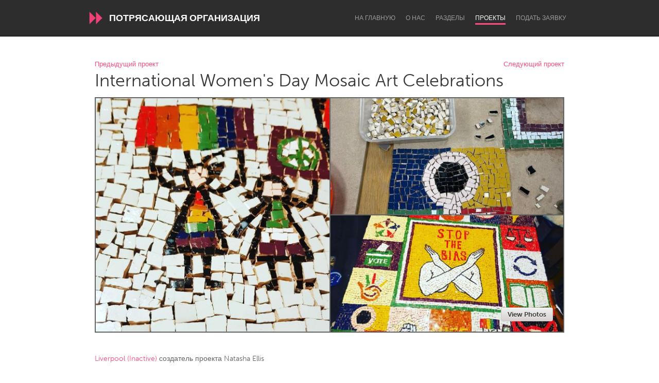

--- FILE ---
content_type: text/html; charset=utf-8
request_url: https://www.awesomefoundation.org/ru/projects/183074-international-women-s-day-mosaic-art-celebrations
body_size: 19261
content:
<!DOCTYPE html>
<html lang="ru">
<head>
  <meta charset="utf-8" />
<script type="text/javascript">window.NREUM||(NREUM={});NREUM.info={"beacon":"bam.nr-data.net","errorBeacon":"bam.nr-data.net","licenseKey":"d79f2c3cc4","applicationID":"178643","transactionName":"IFYIFURcWgpVE0tTEw1dAwVpQ0QJWgQHQRVMSg4OQQ==","queueTime":1,"applicationTime":20,"agent":""}</script>
<script type="text/javascript">(window.NREUM||(NREUM={})).init={ajax:{deny_list:["bam.nr-data.net"]},feature_flags:["soft_nav"]};(window.NREUM||(NREUM={})).loader_config={licenseKey:"d79f2c3cc4",applicationID:"178643",browserID:"178695"};;/*! For license information please see nr-loader-rum-1.308.0.min.js.LICENSE.txt */
(()=>{var e,t,r={163:(e,t,r)=>{"use strict";r.d(t,{j:()=>E});var n=r(384),i=r(1741);var a=r(2555);r(860).K7.genericEvents;const s="experimental.resources",o="register",c=e=>{if(!e||"string"!=typeof e)return!1;try{document.createDocumentFragment().querySelector(e)}catch{return!1}return!0};var d=r(2614),u=r(944),l=r(8122);const f="[data-nr-mask]",g=e=>(0,l.a)(e,(()=>{const e={feature_flags:[],experimental:{allow_registered_children:!1,resources:!1},mask_selector:"*",block_selector:"[data-nr-block]",mask_input_options:{color:!1,date:!1,"datetime-local":!1,email:!1,month:!1,number:!1,range:!1,search:!1,tel:!1,text:!1,time:!1,url:!1,week:!1,textarea:!1,select:!1,password:!0}};return{ajax:{deny_list:void 0,block_internal:!0,enabled:!0,autoStart:!0},api:{get allow_registered_children(){return e.feature_flags.includes(o)||e.experimental.allow_registered_children},set allow_registered_children(t){e.experimental.allow_registered_children=t},duplicate_registered_data:!1},browser_consent_mode:{enabled:!1},distributed_tracing:{enabled:void 0,exclude_newrelic_header:void 0,cors_use_newrelic_header:void 0,cors_use_tracecontext_headers:void 0,allowed_origins:void 0},get feature_flags(){return e.feature_flags},set feature_flags(t){e.feature_flags=t},generic_events:{enabled:!0,autoStart:!0},harvest:{interval:30},jserrors:{enabled:!0,autoStart:!0},logging:{enabled:!0,autoStart:!0},metrics:{enabled:!0,autoStart:!0},obfuscate:void 0,page_action:{enabled:!0},page_view_event:{enabled:!0,autoStart:!0},page_view_timing:{enabled:!0,autoStart:!0},performance:{capture_marks:!1,capture_measures:!1,capture_detail:!0,resources:{get enabled(){return e.feature_flags.includes(s)||e.experimental.resources},set enabled(t){e.experimental.resources=t},asset_types:[],first_party_domains:[],ignore_newrelic:!0}},privacy:{cookies_enabled:!0},proxy:{assets:void 0,beacon:void 0},session:{expiresMs:d.wk,inactiveMs:d.BB},session_replay:{autoStart:!0,enabled:!1,preload:!1,sampling_rate:10,error_sampling_rate:100,collect_fonts:!1,inline_images:!1,fix_stylesheets:!0,mask_all_inputs:!0,get mask_text_selector(){return e.mask_selector},set mask_text_selector(t){c(t)?e.mask_selector="".concat(t,",").concat(f):""===t||null===t?e.mask_selector=f:(0,u.R)(5,t)},get block_class(){return"nr-block"},get ignore_class(){return"nr-ignore"},get mask_text_class(){return"nr-mask"},get block_selector(){return e.block_selector},set block_selector(t){c(t)?e.block_selector+=",".concat(t):""!==t&&(0,u.R)(6,t)},get mask_input_options(){return e.mask_input_options},set mask_input_options(t){t&&"object"==typeof t?e.mask_input_options={...t,password:!0}:(0,u.R)(7,t)}},session_trace:{enabled:!0,autoStart:!0},soft_navigations:{enabled:!0,autoStart:!0},spa:{enabled:!0,autoStart:!0},ssl:void 0,user_actions:{enabled:!0,elementAttributes:["id","className","tagName","type"]}}})());var p=r(6154),m=r(9324);let h=0;const v={buildEnv:m.F3,distMethod:m.Xs,version:m.xv,originTime:p.WN},b={consented:!1},y={appMetadata:{},get consented(){return this.session?.state?.consent||b.consented},set consented(e){b.consented=e},customTransaction:void 0,denyList:void 0,disabled:!1,harvester:void 0,isolatedBacklog:!1,isRecording:!1,loaderType:void 0,maxBytes:3e4,obfuscator:void 0,onerror:void 0,ptid:void 0,releaseIds:{},session:void 0,timeKeeper:void 0,registeredEntities:[],jsAttributesMetadata:{bytes:0},get harvestCount(){return++h}},_=e=>{const t=(0,l.a)(e,y),r=Object.keys(v).reduce((e,t)=>(e[t]={value:v[t],writable:!1,configurable:!0,enumerable:!0},e),{});return Object.defineProperties(t,r)};var w=r(5701);const x=e=>{const t=e.startsWith("http");e+="/",r.p=t?e:"https://"+e};var R=r(7836),k=r(3241);const A={accountID:void 0,trustKey:void 0,agentID:void 0,licenseKey:void 0,applicationID:void 0,xpid:void 0},S=e=>(0,l.a)(e,A),T=new Set;function E(e,t={},r,s){let{init:o,info:c,loader_config:d,runtime:u={},exposed:l=!0}=t;if(!c){const e=(0,n.pV)();o=e.init,c=e.info,d=e.loader_config}e.init=g(o||{}),e.loader_config=S(d||{}),c.jsAttributes??={},p.bv&&(c.jsAttributes.isWorker=!0),e.info=(0,a.D)(c);const f=e.init,m=[c.beacon,c.errorBeacon];T.has(e.agentIdentifier)||(f.proxy.assets&&(x(f.proxy.assets),m.push(f.proxy.assets)),f.proxy.beacon&&m.push(f.proxy.beacon),e.beacons=[...m],function(e){const t=(0,n.pV)();Object.getOwnPropertyNames(i.W.prototype).forEach(r=>{const n=i.W.prototype[r];if("function"!=typeof n||"constructor"===n)return;let a=t[r];e[r]&&!1!==e.exposed&&"micro-agent"!==e.runtime?.loaderType&&(t[r]=(...t)=>{const n=e[r](...t);return a?a(...t):n})})}(e),(0,n.US)("activatedFeatures",w.B)),u.denyList=[...f.ajax.deny_list||[],...f.ajax.block_internal?m:[]],u.ptid=e.agentIdentifier,u.loaderType=r,e.runtime=_(u),T.has(e.agentIdentifier)||(e.ee=R.ee.get(e.agentIdentifier),e.exposed=l,(0,k.W)({agentIdentifier:e.agentIdentifier,drained:!!w.B?.[e.agentIdentifier],type:"lifecycle",name:"initialize",feature:void 0,data:e.config})),T.add(e.agentIdentifier)}},384:(e,t,r)=>{"use strict";r.d(t,{NT:()=>s,US:()=>u,Zm:()=>o,bQ:()=>d,dV:()=>c,pV:()=>l});var n=r(6154),i=r(1863),a=r(1910);const s={beacon:"bam.nr-data.net",errorBeacon:"bam.nr-data.net"};function o(){return n.gm.NREUM||(n.gm.NREUM={}),void 0===n.gm.newrelic&&(n.gm.newrelic=n.gm.NREUM),n.gm.NREUM}function c(){let e=o();return e.o||(e.o={ST:n.gm.setTimeout,SI:n.gm.setImmediate||n.gm.setInterval,CT:n.gm.clearTimeout,XHR:n.gm.XMLHttpRequest,REQ:n.gm.Request,EV:n.gm.Event,PR:n.gm.Promise,MO:n.gm.MutationObserver,FETCH:n.gm.fetch,WS:n.gm.WebSocket},(0,a.i)(...Object.values(e.o))),e}function d(e,t){let r=o();r.initializedAgents??={},t.initializedAt={ms:(0,i.t)(),date:new Date},r.initializedAgents[e]=t}function u(e,t){o()[e]=t}function l(){return function(){let e=o();const t=e.info||{};e.info={beacon:s.beacon,errorBeacon:s.errorBeacon,...t}}(),function(){let e=o();const t=e.init||{};e.init={...t}}(),c(),function(){let e=o();const t=e.loader_config||{};e.loader_config={...t}}(),o()}},782:(e,t,r)=>{"use strict";r.d(t,{T:()=>n});const n=r(860).K7.pageViewTiming},860:(e,t,r)=>{"use strict";r.d(t,{$J:()=>u,K7:()=>c,P3:()=>d,XX:()=>i,Yy:()=>o,df:()=>a,qY:()=>n,v4:()=>s});const n="events",i="jserrors",a="browser/blobs",s="rum",o="browser/logs",c={ajax:"ajax",genericEvents:"generic_events",jserrors:i,logging:"logging",metrics:"metrics",pageAction:"page_action",pageViewEvent:"page_view_event",pageViewTiming:"page_view_timing",sessionReplay:"session_replay",sessionTrace:"session_trace",softNav:"soft_navigations",spa:"spa"},d={[c.pageViewEvent]:1,[c.pageViewTiming]:2,[c.metrics]:3,[c.jserrors]:4,[c.spa]:5,[c.ajax]:6,[c.sessionTrace]:7,[c.softNav]:8,[c.sessionReplay]:9,[c.logging]:10,[c.genericEvents]:11},u={[c.pageViewEvent]:s,[c.pageViewTiming]:n,[c.ajax]:n,[c.spa]:n,[c.softNav]:n,[c.metrics]:i,[c.jserrors]:i,[c.sessionTrace]:a,[c.sessionReplay]:a,[c.logging]:o,[c.genericEvents]:"ins"}},944:(e,t,r)=>{"use strict";r.d(t,{R:()=>i});var n=r(3241);function i(e,t){"function"==typeof console.debug&&(console.debug("New Relic Warning: https://github.com/newrelic/newrelic-browser-agent/blob/main/docs/warning-codes.md#".concat(e),t),(0,n.W)({agentIdentifier:null,drained:null,type:"data",name:"warn",feature:"warn",data:{code:e,secondary:t}}))}},1687:(e,t,r)=>{"use strict";r.d(t,{Ak:()=>d,Ze:()=>f,x3:()=>u});var n=r(3241),i=r(7836),a=r(3606),s=r(860),o=r(2646);const c={};function d(e,t){const r={staged:!1,priority:s.P3[t]||0};l(e),c[e].get(t)||c[e].set(t,r)}function u(e,t){e&&c[e]&&(c[e].get(t)&&c[e].delete(t),p(e,t,!1),c[e].size&&g(e))}function l(e){if(!e)throw new Error("agentIdentifier required");c[e]||(c[e]=new Map)}function f(e="",t="feature",r=!1){if(l(e),!e||!c[e].get(t)||r)return p(e,t);c[e].get(t).staged=!0,g(e)}function g(e){const t=Array.from(c[e]);t.every(([e,t])=>t.staged)&&(t.sort((e,t)=>e[1].priority-t[1].priority),t.forEach(([t])=>{c[e].delete(t),p(e,t)}))}function p(e,t,r=!0){const s=e?i.ee.get(e):i.ee,c=a.i.handlers;if(!s.aborted&&s.backlog&&c){if((0,n.W)({agentIdentifier:e,type:"lifecycle",name:"drain",feature:t}),r){const e=s.backlog[t],r=c[t];if(r){for(let t=0;e&&t<e.length;++t)m(e[t],r);Object.entries(r).forEach(([e,t])=>{Object.values(t||{}).forEach(t=>{t[0]?.on&&t[0]?.context()instanceof o.y&&t[0].on(e,t[1])})})}}s.isolatedBacklog||delete c[t],s.backlog[t]=null,s.emit("drain-"+t,[])}}function m(e,t){var r=e[1];Object.values(t[r]||{}).forEach(t=>{var r=e[0];if(t[0]===r){var n=t[1],i=e[3],a=e[2];n.apply(i,a)}})}},1738:(e,t,r)=>{"use strict";r.d(t,{U:()=>g,Y:()=>f});var n=r(3241),i=r(9908),a=r(1863),s=r(944),o=r(5701),c=r(3969),d=r(8362),u=r(860),l=r(4261);function f(e,t,r,a){const f=a||r;!f||f[e]&&f[e]!==d.d.prototype[e]||(f[e]=function(){(0,i.p)(c.xV,["API/"+e+"/called"],void 0,u.K7.metrics,r.ee),(0,n.W)({agentIdentifier:r.agentIdentifier,drained:!!o.B?.[r.agentIdentifier],type:"data",name:"api",feature:l.Pl+e,data:{}});try{return t.apply(this,arguments)}catch(e){(0,s.R)(23,e)}})}function g(e,t,r,n,s){const o=e.info;null===r?delete o.jsAttributes[t]:o.jsAttributes[t]=r,(s||null===r)&&(0,i.p)(l.Pl+n,[(0,a.t)(),t,r],void 0,"session",e.ee)}},1741:(e,t,r)=>{"use strict";r.d(t,{W:()=>a});var n=r(944),i=r(4261);class a{#e(e,...t){if(this[e]!==a.prototype[e])return this[e](...t);(0,n.R)(35,e)}addPageAction(e,t){return this.#e(i.hG,e,t)}register(e){return this.#e(i.eY,e)}recordCustomEvent(e,t){return this.#e(i.fF,e,t)}setPageViewName(e,t){return this.#e(i.Fw,e,t)}setCustomAttribute(e,t,r){return this.#e(i.cD,e,t,r)}noticeError(e,t){return this.#e(i.o5,e,t)}setUserId(e,t=!1){return this.#e(i.Dl,e,t)}setApplicationVersion(e){return this.#e(i.nb,e)}setErrorHandler(e){return this.#e(i.bt,e)}addRelease(e,t){return this.#e(i.k6,e,t)}log(e,t){return this.#e(i.$9,e,t)}start(){return this.#e(i.d3)}finished(e){return this.#e(i.BL,e)}recordReplay(){return this.#e(i.CH)}pauseReplay(){return this.#e(i.Tb)}addToTrace(e){return this.#e(i.U2,e)}setCurrentRouteName(e){return this.#e(i.PA,e)}interaction(e){return this.#e(i.dT,e)}wrapLogger(e,t,r){return this.#e(i.Wb,e,t,r)}measure(e,t){return this.#e(i.V1,e,t)}consent(e){return this.#e(i.Pv,e)}}},1863:(e,t,r)=>{"use strict";function n(){return Math.floor(performance.now())}r.d(t,{t:()=>n})},1910:(e,t,r)=>{"use strict";r.d(t,{i:()=>a});var n=r(944);const i=new Map;function a(...e){return e.every(e=>{if(i.has(e))return i.get(e);const t="function"==typeof e?e.toString():"",r=t.includes("[native code]"),a=t.includes("nrWrapper");return r||a||(0,n.R)(64,e?.name||t),i.set(e,r),r})}},2555:(e,t,r)=>{"use strict";r.d(t,{D:()=>o,f:()=>s});var n=r(384),i=r(8122);const a={beacon:n.NT.beacon,errorBeacon:n.NT.errorBeacon,licenseKey:void 0,applicationID:void 0,sa:void 0,queueTime:void 0,applicationTime:void 0,ttGuid:void 0,user:void 0,account:void 0,product:void 0,extra:void 0,jsAttributes:{},userAttributes:void 0,atts:void 0,transactionName:void 0,tNamePlain:void 0};function s(e){try{return!!e.licenseKey&&!!e.errorBeacon&&!!e.applicationID}catch(e){return!1}}const o=e=>(0,i.a)(e,a)},2614:(e,t,r)=>{"use strict";r.d(t,{BB:()=>s,H3:()=>n,g:()=>d,iL:()=>c,tS:()=>o,uh:()=>i,wk:()=>a});const n="NRBA",i="SESSION",a=144e5,s=18e5,o={STARTED:"session-started",PAUSE:"session-pause",RESET:"session-reset",RESUME:"session-resume",UPDATE:"session-update"},c={SAME_TAB:"same-tab",CROSS_TAB:"cross-tab"},d={OFF:0,FULL:1,ERROR:2}},2646:(e,t,r)=>{"use strict";r.d(t,{y:()=>n});class n{constructor(e){this.contextId=e}}},2843:(e,t,r)=>{"use strict";r.d(t,{G:()=>a,u:()=>i});var n=r(3878);function i(e,t=!1,r,i){(0,n.DD)("visibilitychange",function(){if(t)return void("hidden"===document.visibilityState&&e());e(document.visibilityState)},r,i)}function a(e,t,r){(0,n.sp)("pagehide",e,t,r)}},3241:(e,t,r)=>{"use strict";r.d(t,{W:()=>a});var n=r(6154);const i="newrelic";function a(e={}){try{n.gm.dispatchEvent(new CustomEvent(i,{detail:e}))}catch(e){}}},3606:(e,t,r)=>{"use strict";r.d(t,{i:()=>a});var n=r(9908);a.on=s;var i=a.handlers={};function a(e,t,r,a){s(a||n.d,i,e,t,r)}function s(e,t,r,i,a){a||(a="feature"),e||(e=n.d);var s=t[a]=t[a]||{};(s[r]=s[r]||[]).push([e,i])}},3878:(e,t,r)=>{"use strict";function n(e,t){return{capture:e,passive:!1,signal:t}}function i(e,t,r=!1,i){window.addEventListener(e,t,n(r,i))}function a(e,t,r=!1,i){document.addEventListener(e,t,n(r,i))}r.d(t,{DD:()=>a,jT:()=>n,sp:()=>i})},3969:(e,t,r)=>{"use strict";r.d(t,{TZ:()=>n,XG:()=>o,rs:()=>i,xV:()=>s,z_:()=>a});const n=r(860).K7.metrics,i="sm",a="cm",s="storeSupportabilityMetrics",o="storeEventMetrics"},4234:(e,t,r)=>{"use strict";r.d(t,{W:()=>a});var n=r(7836),i=r(1687);class a{constructor(e,t){this.agentIdentifier=e,this.ee=n.ee.get(e),this.featureName=t,this.blocked=!1}deregisterDrain(){(0,i.x3)(this.agentIdentifier,this.featureName)}}},4261:(e,t,r)=>{"use strict";r.d(t,{$9:()=>d,BL:()=>o,CH:()=>g,Dl:()=>_,Fw:()=>y,PA:()=>h,Pl:()=>n,Pv:()=>k,Tb:()=>l,U2:()=>a,V1:()=>R,Wb:()=>x,bt:()=>b,cD:()=>v,d3:()=>w,dT:()=>c,eY:()=>p,fF:()=>f,hG:()=>i,k6:()=>s,nb:()=>m,o5:()=>u});const n="api-",i="addPageAction",a="addToTrace",s="addRelease",o="finished",c="interaction",d="log",u="noticeError",l="pauseReplay",f="recordCustomEvent",g="recordReplay",p="register",m="setApplicationVersion",h="setCurrentRouteName",v="setCustomAttribute",b="setErrorHandler",y="setPageViewName",_="setUserId",w="start",x="wrapLogger",R="measure",k="consent"},5289:(e,t,r)=>{"use strict";r.d(t,{GG:()=>s,Qr:()=>c,sB:()=>o});var n=r(3878),i=r(6389);function a(){return"undefined"==typeof document||"complete"===document.readyState}function s(e,t){if(a())return e();const r=(0,i.J)(e),s=setInterval(()=>{a()&&(clearInterval(s),r())},500);(0,n.sp)("load",r,t)}function o(e){if(a())return e();(0,n.DD)("DOMContentLoaded",e)}function c(e){if(a())return e();(0,n.sp)("popstate",e)}},5607:(e,t,r)=>{"use strict";r.d(t,{W:()=>n});const n=(0,r(9566).bz)()},5701:(e,t,r)=>{"use strict";r.d(t,{B:()=>a,t:()=>s});var n=r(3241);const i=new Set,a={};function s(e,t){const r=t.agentIdentifier;a[r]??={},e&&"object"==typeof e&&(i.has(r)||(t.ee.emit("rumresp",[e]),a[r]=e,i.add(r),(0,n.W)({agentIdentifier:r,loaded:!0,drained:!0,type:"lifecycle",name:"load",feature:void 0,data:e})))}},6154:(e,t,r)=>{"use strict";r.d(t,{OF:()=>c,RI:()=>i,WN:()=>u,bv:()=>a,eN:()=>l,gm:()=>s,mw:()=>o,sb:()=>d});var n=r(1863);const i="undefined"!=typeof window&&!!window.document,a="undefined"!=typeof WorkerGlobalScope&&("undefined"!=typeof self&&self instanceof WorkerGlobalScope&&self.navigator instanceof WorkerNavigator||"undefined"!=typeof globalThis&&globalThis instanceof WorkerGlobalScope&&globalThis.navigator instanceof WorkerNavigator),s=i?window:"undefined"!=typeof WorkerGlobalScope&&("undefined"!=typeof self&&self instanceof WorkerGlobalScope&&self||"undefined"!=typeof globalThis&&globalThis instanceof WorkerGlobalScope&&globalThis),o=Boolean("hidden"===s?.document?.visibilityState),c=/iPad|iPhone|iPod/.test(s.navigator?.userAgent),d=c&&"undefined"==typeof SharedWorker,u=((()=>{const e=s.navigator?.userAgent?.match(/Firefox[/\s](\d+\.\d+)/);Array.isArray(e)&&e.length>=2&&e[1]})(),Date.now()-(0,n.t)()),l=()=>"undefined"!=typeof PerformanceNavigationTiming&&s?.performance?.getEntriesByType("navigation")?.[0]?.responseStart},6389:(e,t,r)=>{"use strict";function n(e,t=500,r={}){const n=r?.leading||!1;let i;return(...r)=>{n&&void 0===i&&(e.apply(this,r),i=setTimeout(()=>{i=clearTimeout(i)},t)),n||(clearTimeout(i),i=setTimeout(()=>{e.apply(this,r)},t))}}function i(e){let t=!1;return(...r)=>{t||(t=!0,e.apply(this,r))}}r.d(t,{J:()=>i,s:()=>n})},6630:(e,t,r)=>{"use strict";r.d(t,{T:()=>n});const n=r(860).K7.pageViewEvent},7699:(e,t,r)=>{"use strict";r.d(t,{It:()=>a,KC:()=>o,No:()=>i,qh:()=>s});var n=r(860);const i=16e3,a=1e6,s="SESSION_ERROR",o={[n.K7.logging]:!0,[n.K7.genericEvents]:!1,[n.K7.jserrors]:!1,[n.K7.ajax]:!1}},7836:(e,t,r)=>{"use strict";r.d(t,{P:()=>o,ee:()=>c});var n=r(384),i=r(8990),a=r(2646),s=r(5607);const o="nr@context:".concat(s.W),c=function e(t,r){var n={},s={},u={},l=!1;try{l=16===r.length&&d.initializedAgents?.[r]?.runtime.isolatedBacklog}catch(e){}var f={on:p,addEventListener:p,removeEventListener:function(e,t){var r=n[e];if(!r)return;for(var i=0;i<r.length;i++)r[i]===t&&r.splice(i,1)},emit:function(e,r,n,i,a){!1!==a&&(a=!0);if(c.aborted&&!i)return;t&&a&&t.emit(e,r,n);var o=g(n);m(e).forEach(e=>{e.apply(o,r)});var d=v()[s[e]];d&&d.push([f,e,r,o]);return o},get:h,listeners:m,context:g,buffer:function(e,t){const r=v();if(t=t||"feature",f.aborted)return;Object.entries(e||{}).forEach(([e,n])=>{s[n]=t,t in r||(r[t]=[])})},abort:function(){f._aborted=!0,Object.keys(f.backlog).forEach(e=>{delete f.backlog[e]})},isBuffering:function(e){return!!v()[s[e]]},debugId:r,backlog:l?{}:t&&"object"==typeof t.backlog?t.backlog:{},isolatedBacklog:l};return Object.defineProperty(f,"aborted",{get:()=>{let e=f._aborted||!1;return e||(t&&(e=t.aborted),e)}}),f;function g(e){return e&&e instanceof a.y?e:e?(0,i.I)(e,o,()=>new a.y(o)):new a.y(o)}function p(e,t){n[e]=m(e).concat(t)}function m(e){return n[e]||[]}function h(t){return u[t]=u[t]||e(f,t)}function v(){return f.backlog}}(void 0,"globalEE"),d=(0,n.Zm)();d.ee||(d.ee=c)},8122:(e,t,r)=>{"use strict";r.d(t,{a:()=>i});var n=r(944);function i(e,t){try{if(!e||"object"!=typeof e)return(0,n.R)(3);if(!t||"object"!=typeof t)return(0,n.R)(4);const r=Object.create(Object.getPrototypeOf(t),Object.getOwnPropertyDescriptors(t)),a=0===Object.keys(r).length?e:r;for(let s in a)if(void 0!==e[s])try{if(null===e[s]){r[s]=null;continue}Array.isArray(e[s])&&Array.isArray(t[s])?r[s]=Array.from(new Set([...e[s],...t[s]])):"object"==typeof e[s]&&"object"==typeof t[s]?r[s]=i(e[s],t[s]):r[s]=e[s]}catch(e){r[s]||(0,n.R)(1,e)}return r}catch(e){(0,n.R)(2,e)}}},8362:(e,t,r)=>{"use strict";r.d(t,{d:()=>a});var n=r(9566),i=r(1741);class a extends i.W{agentIdentifier=(0,n.LA)(16)}},8374:(e,t,r)=>{r.nc=(()=>{try{return document?.currentScript?.nonce}catch(e){}return""})()},8990:(e,t,r)=>{"use strict";r.d(t,{I:()=>i});var n=Object.prototype.hasOwnProperty;function i(e,t,r){if(n.call(e,t))return e[t];var i=r();if(Object.defineProperty&&Object.keys)try{return Object.defineProperty(e,t,{value:i,writable:!0,enumerable:!1}),i}catch(e){}return e[t]=i,i}},9324:(e,t,r)=>{"use strict";r.d(t,{F3:()=>i,Xs:()=>a,xv:()=>n});const n="1.308.0",i="PROD",a="CDN"},9566:(e,t,r)=>{"use strict";r.d(t,{LA:()=>o,bz:()=>s});var n=r(6154);const i="xxxxxxxx-xxxx-4xxx-yxxx-xxxxxxxxxxxx";function a(e,t){return e?15&e[t]:16*Math.random()|0}function s(){const e=n.gm?.crypto||n.gm?.msCrypto;let t,r=0;return e&&e.getRandomValues&&(t=e.getRandomValues(new Uint8Array(30))),i.split("").map(e=>"x"===e?a(t,r++).toString(16):"y"===e?(3&a()|8).toString(16):e).join("")}function o(e){const t=n.gm?.crypto||n.gm?.msCrypto;let r,i=0;t&&t.getRandomValues&&(r=t.getRandomValues(new Uint8Array(e)));const s=[];for(var o=0;o<e;o++)s.push(a(r,i++).toString(16));return s.join("")}},9908:(e,t,r)=>{"use strict";r.d(t,{d:()=>n,p:()=>i});var n=r(7836).ee.get("handle");function i(e,t,r,i,a){a?(a.buffer([e],i),a.emit(e,t,r)):(n.buffer([e],i),n.emit(e,t,r))}}},n={};function i(e){var t=n[e];if(void 0!==t)return t.exports;var a=n[e]={exports:{}};return r[e](a,a.exports,i),a.exports}i.m=r,i.d=(e,t)=>{for(var r in t)i.o(t,r)&&!i.o(e,r)&&Object.defineProperty(e,r,{enumerable:!0,get:t[r]})},i.f={},i.e=e=>Promise.all(Object.keys(i.f).reduce((t,r)=>(i.f[r](e,t),t),[])),i.u=e=>"nr-rum-1.308.0.min.js",i.o=(e,t)=>Object.prototype.hasOwnProperty.call(e,t),e={},t="NRBA-1.308.0.PROD:",i.l=(r,n,a,s)=>{if(e[r])e[r].push(n);else{var o,c;if(void 0!==a)for(var d=document.getElementsByTagName("script"),u=0;u<d.length;u++){var l=d[u];if(l.getAttribute("src")==r||l.getAttribute("data-webpack")==t+a){o=l;break}}if(!o){c=!0;var f={296:"sha512-+MIMDsOcckGXa1EdWHqFNv7P+JUkd5kQwCBr3KE6uCvnsBNUrdSt4a/3/L4j4TxtnaMNjHpza2/erNQbpacJQA=="};(o=document.createElement("script")).charset="utf-8",i.nc&&o.setAttribute("nonce",i.nc),o.setAttribute("data-webpack",t+a),o.src=r,0!==o.src.indexOf(window.location.origin+"/")&&(o.crossOrigin="anonymous"),f[s]&&(o.integrity=f[s])}e[r]=[n];var g=(t,n)=>{o.onerror=o.onload=null,clearTimeout(p);var i=e[r];if(delete e[r],o.parentNode&&o.parentNode.removeChild(o),i&&i.forEach(e=>e(n)),t)return t(n)},p=setTimeout(g.bind(null,void 0,{type:"timeout",target:o}),12e4);o.onerror=g.bind(null,o.onerror),o.onload=g.bind(null,o.onload),c&&document.head.appendChild(o)}},i.r=e=>{"undefined"!=typeof Symbol&&Symbol.toStringTag&&Object.defineProperty(e,Symbol.toStringTag,{value:"Module"}),Object.defineProperty(e,"__esModule",{value:!0})},i.p="https://js-agent.newrelic.com/",(()=>{var e={374:0,840:0};i.f.j=(t,r)=>{var n=i.o(e,t)?e[t]:void 0;if(0!==n)if(n)r.push(n[2]);else{var a=new Promise((r,i)=>n=e[t]=[r,i]);r.push(n[2]=a);var s=i.p+i.u(t),o=new Error;i.l(s,r=>{if(i.o(e,t)&&(0!==(n=e[t])&&(e[t]=void 0),n)){var a=r&&("load"===r.type?"missing":r.type),s=r&&r.target&&r.target.src;o.message="Loading chunk "+t+" failed: ("+a+": "+s+")",o.name="ChunkLoadError",o.type=a,o.request=s,n[1](o)}},"chunk-"+t,t)}};var t=(t,r)=>{var n,a,[s,o,c]=r,d=0;if(s.some(t=>0!==e[t])){for(n in o)i.o(o,n)&&(i.m[n]=o[n]);if(c)c(i)}for(t&&t(r);d<s.length;d++)a=s[d],i.o(e,a)&&e[a]&&e[a][0](),e[a]=0},r=self["webpackChunk:NRBA-1.308.0.PROD"]=self["webpackChunk:NRBA-1.308.0.PROD"]||[];r.forEach(t.bind(null,0)),r.push=t.bind(null,r.push.bind(r))})(),(()=>{"use strict";i(8374);var e=i(8362),t=i(860);const r=Object.values(t.K7);var n=i(163);var a=i(9908),s=i(1863),o=i(4261),c=i(1738);var d=i(1687),u=i(4234),l=i(5289),f=i(6154),g=i(944),p=i(384);const m=e=>f.RI&&!0===e?.privacy.cookies_enabled;function h(e){return!!(0,p.dV)().o.MO&&m(e)&&!0===e?.session_trace.enabled}var v=i(6389),b=i(7699);class y extends u.W{constructor(e,t){super(e.agentIdentifier,t),this.agentRef=e,this.abortHandler=void 0,this.featAggregate=void 0,this.loadedSuccessfully=void 0,this.onAggregateImported=new Promise(e=>{this.loadedSuccessfully=e}),this.deferred=Promise.resolve(),!1===e.init[this.featureName].autoStart?this.deferred=new Promise((t,r)=>{this.ee.on("manual-start-all",(0,v.J)(()=>{(0,d.Ak)(e.agentIdentifier,this.featureName),t()}))}):(0,d.Ak)(e.agentIdentifier,t)}importAggregator(e,t,r={}){if(this.featAggregate)return;const n=async()=>{let n;await this.deferred;try{if(m(e.init)){const{setupAgentSession:t}=await i.e(296).then(i.bind(i,3305));n=t(e)}}catch(e){(0,g.R)(20,e),this.ee.emit("internal-error",[e]),(0,a.p)(b.qh,[e],void 0,this.featureName,this.ee)}try{if(!this.#t(this.featureName,n,e.init))return(0,d.Ze)(this.agentIdentifier,this.featureName),void this.loadedSuccessfully(!1);const{Aggregate:i}=await t();this.featAggregate=new i(e,r),e.runtime.harvester.initializedAggregates.push(this.featAggregate),this.loadedSuccessfully(!0)}catch(e){(0,g.R)(34,e),this.abortHandler?.(),(0,d.Ze)(this.agentIdentifier,this.featureName,!0),this.loadedSuccessfully(!1),this.ee&&this.ee.abort()}};f.RI?(0,l.GG)(()=>n(),!0):n()}#t(e,r,n){if(this.blocked)return!1;switch(e){case t.K7.sessionReplay:return h(n)&&!!r;case t.K7.sessionTrace:return!!r;default:return!0}}}var _=i(6630),w=i(2614),x=i(3241);class R extends y{static featureName=_.T;constructor(e){var t;super(e,_.T),this.setupInspectionEvents(e.agentIdentifier),t=e,(0,c.Y)(o.Fw,function(e,r){"string"==typeof e&&("/"!==e.charAt(0)&&(e="/"+e),t.runtime.customTransaction=(r||"http://custom.transaction")+e,(0,a.p)(o.Pl+o.Fw,[(0,s.t)()],void 0,void 0,t.ee))},t),this.importAggregator(e,()=>i.e(296).then(i.bind(i,3943)))}setupInspectionEvents(e){const t=(t,r)=>{t&&(0,x.W)({agentIdentifier:e,timeStamp:t.timeStamp,loaded:"complete"===t.target.readyState,type:"window",name:r,data:t.target.location+""})};(0,l.sB)(e=>{t(e,"DOMContentLoaded")}),(0,l.GG)(e=>{t(e,"load")}),(0,l.Qr)(e=>{t(e,"navigate")}),this.ee.on(w.tS.UPDATE,(t,r)=>{(0,x.W)({agentIdentifier:e,type:"lifecycle",name:"session",data:r})})}}class k extends e.d{constructor(e){var t;(super(),f.gm)?(this.features={},(0,p.bQ)(this.agentIdentifier,this),this.desiredFeatures=new Set(e.features||[]),this.desiredFeatures.add(R),(0,n.j)(this,e,e.loaderType||"agent"),t=this,(0,c.Y)(o.cD,function(e,r,n=!1){if("string"==typeof e){if(["string","number","boolean"].includes(typeof r)||null===r)return(0,c.U)(t,e,r,o.cD,n);(0,g.R)(40,typeof r)}else(0,g.R)(39,typeof e)},t),function(e){(0,c.Y)(o.Dl,function(t,r=!1){if("string"!=typeof t&&null!==t)return void(0,g.R)(41,typeof t);const n=e.info.jsAttributes["enduser.id"];r&&null!=n&&n!==t?(0,a.p)(o.Pl+"setUserIdAndResetSession",[t],void 0,"session",e.ee):(0,c.U)(e,"enduser.id",t,o.Dl,!0)},e)}(this),function(e){(0,c.Y)(o.nb,function(t){if("string"==typeof t||null===t)return(0,c.U)(e,"application.version",t,o.nb,!1);(0,g.R)(42,typeof t)},e)}(this),function(e){(0,c.Y)(o.d3,function(){e.ee.emit("manual-start-all")},e)}(this),function(e){(0,c.Y)(o.Pv,function(t=!0){if("boolean"==typeof t){if((0,a.p)(o.Pl+o.Pv,[t],void 0,"session",e.ee),e.runtime.consented=t,t){const t=e.features.page_view_event;t.onAggregateImported.then(e=>{const r=t.featAggregate;e&&!r.sentRum&&r.sendRum()})}}else(0,g.R)(65,typeof t)},e)}(this),this.run()):(0,g.R)(21)}get config(){return{info:this.info,init:this.init,loader_config:this.loader_config,runtime:this.runtime}}get api(){return this}run(){try{const e=function(e){const t={};return r.forEach(r=>{t[r]=!!e[r]?.enabled}),t}(this.init),n=[...this.desiredFeatures];n.sort((e,r)=>t.P3[e.featureName]-t.P3[r.featureName]),n.forEach(r=>{if(!e[r.featureName]&&r.featureName!==t.K7.pageViewEvent)return;if(r.featureName===t.K7.spa)return void(0,g.R)(67);const n=function(e){switch(e){case t.K7.ajax:return[t.K7.jserrors];case t.K7.sessionTrace:return[t.K7.ajax,t.K7.pageViewEvent];case t.K7.sessionReplay:return[t.K7.sessionTrace];case t.K7.pageViewTiming:return[t.K7.pageViewEvent];default:return[]}}(r.featureName).filter(e=>!(e in this.features));n.length>0&&(0,g.R)(36,{targetFeature:r.featureName,missingDependencies:n}),this.features[r.featureName]=new r(this)})}catch(e){(0,g.R)(22,e);for(const e in this.features)this.features[e].abortHandler?.();const t=(0,p.Zm)();delete t.initializedAgents[this.agentIdentifier]?.features,delete this.sharedAggregator;return t.ee.get(this.agentIdentifier).abort(),!1}}}var A=i(2843),S=i(782);class T extends y{static featureName=S.T;constructor(e){super(e,S.T),f.RI&&((0,A.u)(()=>(0,a.p)("docHidden",[(0,s.t)()],void 0,S.T,this.ee),!0),(0,A.G)(()=>(0,a.p)("winPagehide",[(0,s.t)()],void 0,S.T,this.ee)),this.importAggregator(e,()=>i.e(296).then(i.bind(i,2117))))}}var E=i(3969);class I extends y{static featureName=E.TZ;constructor(e){super(e,E.TZ),f.RI&&document.addEventListener("securitypolicyviolation",e=>{(0,a.p)(E.xV,["Generic/CSPViolation/Detected"],void 0,this.featureName,this.ee)}),this.importAggregator(e,()=>i.e(296).then(i.bind(i,9623)))}}new k({features:[R,T,I],loaderType:"lite"})})()})();</script>
  <title>International Women&amp;#39;s Day Mosaic Art Celebrations - The Awesome Foundation</title>
  <link rel="stylesheet" href="//d13mwkvpspjvzo.cloudfront.net/assets/application-e9f76864737f1580342d03535054e9b41f016286aab3c39778aa09c80770c183.css" media="all" />
  <meta name="csrf-param" content="authenticity_token" />
<meta name="csrf-token" content="WbEHhUSG7jwzShmJ4hhp4vQJOT70mJpLmIojBfRYu3C1VEeYx14EgmZSc43cOkLpf_QC57aydo_VnKAaHOAXtQ" />
  <meta name="viewport" content="width=device-width, initial-scale=1" />
  <meta name="description" content="I want to mark and celebrate International Women's Day 2022 by hosting some Introduction to Mosaic Art sessions to a group of aged 50+ women I had ..." />
  <meta property="og:description" content="I want to mark and celebrate International Women's Day 2022 by hosting some Introduction to Mosaic Art sessions to a group of aged 50+ women I had ..." />
  <meta property="og:image" content="https://af-production.s3.amazonaws.com/photos/images/313683/original/BBCC4B34-35E2-483A-88A1-0B2D19A1322F.jpeg" />
  <meta property="og:title" content="International Women&#39;s Day Mosaic Art Celebrations" />
  <meta property="og:url" content="https://www.awesomefoundation.org/ru/projects/183074-international-women-s-day-mosaic-art-celebrations" />
  <meta property="og:type" content="website" />

    <link rel="alternate" hreflang="bg" href="https://www.awesomefoundation.org/bg/projects/183074-international-women-s-day-mosaic-art-celebrations" />
  <link rel="alternate" hreflang="en" href="https://www.awesomefoundation.org/en/projects/183074-international-women-s-day-mosaic-art-celebrations" />
  <link rel="alternate" hreflang="es" href="https://www.awesomefoundation.org/es/projects/183074-international-women-s-day-mosaic-art-celebrations" />
  <link rel="alternate" hreflang="fr" href="https://www.awesomefoundation.org/fr/projects/183074-international-women-s-day-mosaic-art-celebrations" />
  <link rel="alternate" hreflang="hy" href="https://www.awesomefoundation.org/hy/projects/183074-international-women-s-day-mosaic-art-celebrations" />
  <link rel="alternate" hreflang="nl" href="https://www.awesomefoundation.org/nl/projects/183074-international-women-s-day-mosaic-art-celebrations" />
  <link rel="alternate" hreflang="pt" href="https://www.awesomefoundation.org/pt/projects/183074-international-women-s-day-mosaic-art-celebrations" />
  <link rel="alternate" hreflang="ru" href="https://www.awesomefoundation.org/ru/projects/183074-international-women-s-day-mosaic-art-celebrations" />


  <link rel="stylesheet" href="//netdna.bootstrapcdn.com/font-awesome/3.2.1/css/font-awesome.css" />

  <script type="importmap" data-turbo-track="reload">{
  "imports": {
    "application": "//d13mwkvpspjvzo.cloudfront.net/assets/application-f7e27b5f7866aac46a78f7066150e2e8fdb26c52f2e8b467dd416a0925c7dcbb.js",
    "@hotwired/stimulus": "//d13mwkvpspjvzo.cloudfront.net/assets/stimulus.min-bdd9dc2dcfc49cfe42b56df286fe64763f3a9ba47cdf5d07f3ce6432aae5f186.js",
    "@hotwired/stimulus-loading": "//d13mwkvpspjvzo.cloudfront.net/assets/stimulus-loading-86ded16e57558f2a207eab234db8adb17ba36c0331e772a43d0c7ab9a52c69b8.js",
    "@hotwired/turbo-rails": "//d13mwkvpspjvzo.cloudfront.net/assets/turbo.min-65f4e7548942c48fc910b1ffd609da994ea821e1fc5ee8c0443ccea649976c79.js",
    "controllers/application": "//d13mwkvpspjvzo.cloudfront.net/assets/controllers/application-7d22cb2366d6dc02ef394b5515bc918d2f7d8dc4b29b96fc3e576eeb2ce22745.js",
    "controllers/hamburger_controller": "//d13mwkvpspjvzo.cloudfront.net/assets/controllers/hamburger_controller-55f2a419d05971e86a288e00fa673851fea28b691d2d3072bc68bce1e2731a22.js",
    "controllers": "//d13mwkvpspjvzo.cloudfront.net/assets/controllers/index-17cfa6e20c097c57d1fc79226f1f9896693147a065bff1a92f5978474832f281.js",
    "controllers/js_controller": "//d13mwkvpspjvzo.cloudfront.net/assets/controllers/js_controller-775492a89a922796c9945f0b22f199ac6977e4287c63a11b4c592f0cd9f616c7.js",
    "controllers/jump_controller": "//d13mwkvpspjvzo.cloudfront.net/assets/controllers/jump_controller-9972363d226cf1f358abcba2ec162e2d34ecb9ca741add659af8b3ec8fff68bc.js",
    "controllers/menu_toggle_controller": "//d13mwkvpspjvzo.cloudfront.net/assets/controllers/menu_toggle_controller-56396f5e4e26aeb5d0e1c91a0bfbfa54bc34a7f843e5b0fe679a7f3cc9225832.js",
    "controllers/metadata_controller": "//d13mwkvpspjvzo.cloudfront.net/assets/controllers/metadata_controller-75478afd6bec04bec908cdb9550f4cf598e104b7c1c68008964db1d3f7f8b4e7.js",
    "controllers/revealer_controller": "//d13mwkvpspjvzo.cloudfront.net/assets/controllers/revealer_controller-5052cc3a11c45fb9b943bb3826ceb54f4dde3f8da3495fecb14ba54f674bf25d.js",
    "controllers/toggler_controller": "//d13mwkvpspjvzo.cloudfront.net/assets/controllers/toggler_controller-ee68199b81af92a3d57d99bcefb70237d4283b1baa17ad02c222ce68b13fa02e.js"
  }
}</script>
<link rel="modulepreload" href="//d13mwkvpspjvzo.cloudfront.net/assets/application-f7e27b5f7866aac46a78f7066150e2e8fdb26c52f2e8b467dd416a0925c7dcbb.js">
<link rel="modulepreload" href="//d13mwkvpspjvzo.cloudfront.net/assets/stimulus.min-bdd9dc2dcfc49cfe42b56df286fe64763f3a9ba47cdf5d07f3ce6432aae5f186.js">
<link rel="modulepreload" href="//d13mwkvpspjvzo.cloudfront.net/assets/stimulus-loading-86ded16e57558f2a207eab234db8adb17ba36c0331e772a43d0c7ab9a52c69b8.js">
<link rel="modulepreload" href="//d13mwkvpspjvzo.cloudfront.net/assets/turbo.min-65f4e7548942c48fc910b1ffd609da994ea821e1fc5ee8c0443ccea649976c79.js">
<link rel="modulepreload" href="//d13mwkvpspjvzo.cloudfront.net/assets/controllers/application-7d22cb2366d6dc02ef394b5515bc918d2f7d8dc4b29b96fc3e576eeb2ce22745.js">
<link rel="modulepreload" href="//d13mwkvpspjvzo.cloudfront.net/assets/controllers/hamburger_controller-55f2a419d05971e86a288e00fa673851fea28b691d2d3072bc68bce1e2731a22.js">
<link rel="modulepreload" href="//d13mwkvpspjvzo.cloudfront.net/assets/controllers/index-17cfa6e20c097c57d1fc79226f1f9896693147a065bff1a92f5978474832f281.js">
<link rel="modulepreload" href="//d13mwkvpspjvzo.cloudfront.net/assets/controllers/js_controller-775492a89a922796c9945f0b22f199ac6977e4287c63a11b4c592f0cd9f616c7.js">
<link rel="modulepreload" href="//d13mwkvpspjvzo.cloudfront.net/assets/controllers/jump_controller-9972363d226cf1f358abcba2ec162e2d34ecb9ca741add659af8b3ec8fff68bc.js">
<link rel="modulepreload" href="//d13mwkvpspjvzo.cloudfront.net/assets/controllers/menu_toggle_controller-56396f5e4e26aeb5d0e1c91a0bfbfa54bc34a7f843e5b0fe679a7f3cc9225832.js">
<link rel="modulepreload" href="//d13mwkvpspjvzo.cloudfront.net/assets/controllers/metadata_controller-75478afd6bec04bec908cdb9550f4cf598e104b7c1c68008964db1d3f7f8b4e7.js">
<link rel="modulepreload" href="//d13mwkvpspjvzo.cloudfront.net/assets/controllers/revealer_controller-5052cc3a11c45fb9b943bb3826ceb54f4dde3f8da3495fecb14ba54f674bf25d.js">
<link rel="modulepreload" href="//d13mwkvpspjvzo.cloudfront.net/assets/controllers/toggler_controller-ee68199b81af92a3d57d99bcefb70237d4283b1baa17ad02c222ce68b13fa02e.js">
<script type="module">import "application"</script>

  <script type="text/javascript" src="https://use.typekit.com/xhz4kzm.js"></script>
  <script type="text/javascript">try{Typekit.load();}catch(e){}</script>
  <!--[if lt IE 9]>
  <script src="//html5shim.googlecode.com/svn/trunk/html5.js"></script>
  <![endif]-->

  
</head>
<body class="funded_projects funded_projects-show" data-controller="js">
  <div id="site-container" class="flexbox vertical stretch">
    <header class="main" id="header">
  <nav>
    <a class="logo" href="/ru">
      <img class="fast-forward" alt="" src="//d13mwkvpspjvzo.cloudfront.net/assets/logo-81528950a209e164d10dfbc844a9e9cc1fdb174a3c1ecd7565c5abaca1d1d2c8.png" />
      <h1>Потрясающая организация</h1>
</a>    <button class="hamburger" data-controller="hamburger" data-action="click->hamburger#toggle"></button>
    <ol class="flexbox horizontal">
      <li><a class="home" href="/ru">На главную</a></li>
      <li><a class="about_us" href="/ru/about_us">О нас</a></li>
      <li><a class="chapters" data-controller="menu-toggle" data-menu-toggle-target-value=".chapter-menu" data-action="click-&gt;menu-toggle#toggle" href="/ru/chapters">Разделы</a></li>
      <li><a class="funded_projects" href="/ru/projects">Проекты</a></li>
      <li><a class="apply" href="/ru/submissions/new">Подать заявку</a></li>
    </ol>
  </nav>
</header>

<section class="chapter-menu flexbox vertical center">
  <div class="inner-wrapper">
    <h1>Потрясающее всюду!</h1>
    <section class="chapters in-menu flexbox horizontal wrap">
          <article class="country">
            <h3>Worldwide</h3>
            <div class="flexbox horizontal wrap">
        <p><a href="/ru/chapters/conservationandclimate">Conservation and Climate</a></p>
        <p><a href="/ru/chapters/disability">Disability</a></p>
        <p><a href="/ru/chapters/dragondreaming">Dragon Dreaming</a></p>
        <p><a href="/ru/chapters/onthewater">On the Water</a></p>
              </div>
            </article>
          <article class="country">
            <h3>Armenia</h3>
            <div class="flexbox horizontal wrap">
        <p><a href="/ru/chapters/javakhk">Javakhk</a></p>
        <p><a href="/ru/chapters/yerevan">Yerevan</a></p>
              </div>
            </article>
          <article class="country">
            <h3>Australia</h3>
            <div class="flexbox horizontal wrap">
        <p><a href="/ru/chapters/adelaide">Adelaide</a></p>
        <p><a href="/ru/chapters/fleurieu">Fleurieu</a></p>
        <p><a href="/ru/chapters/lakemac">Lake Mac</a></p>
        <p><a href="/ru/chapters/lowerhunter">Lower Hunter</a></p>
        <p><a href="/ru/chapters/newcastle">Newcastle</a></p>
        <p><a href="/ru/chapters/sydney">Sydney</a></p>
              </div>
            </article>
          <article class="country">
            <h3>Canada</h3>
            <div class="flexbox horizontal wrap">
        <p><a href="/ru/chapters/amherstburg">Amherstburg</a></p>
        <p><a href="/ru/chapters/kingston-on">Kingston</a></p>
        <p><a href="/ru/chapters/kitchener-waterloo">Kitchener-Waterloo</a></p>
        <p><a href="/ru/chapters/newglasgow">New Glasgow</a></p>
        <p><a href="/ru/chapters/newmarket-ontario">Newmarket</a></p>
        <p><a href="/ru/chapters/ottawa">Ottawa</a></p>
        <p><a href="/ru/chapters/southshore">South Shore</a></p>
        <p><a href="/ru/chapters/toronto">Toronto</a></p>
              </div>
            </article>
          <article class="country">
            <h3>Malaysia</h3>
            <div class="flexbox horizontal wrap">
        <p><a href="/ru/chapters/kualalumpur">Kuala Lumpur</a></p>
              </div>
            </article>
          <article class="country">
            <h3>Netherlands</h3>
            <div class="flexbox horizontal wrap">
        <p><a href="/ru/chapters/leiden">Leiden</a></p>
        <p><a href="/ru/chapters/rotterdam">Rotterdam</a></p>
        <p><a href="/ru/chapters/utrecht">Utrecht</a></p>
              </div>
            </article>
          <article class="country">
            <h3>Qatar</h3>
            <div class="flexbox horizontal wrap">
        <p><a href="/ru/chapters/qatar">Qatar</a></p>
              </div>
            </article>
          <article class="country">
            <h3>Singapore</h3>
            <div class="flexbox horizontal wrap">
        <p><a href="/ru/chapters/singapore">Singapore</a></p>
              </div>
            </article>
          <article class="country">
            <h3>United Kingdom</h3>
            <div class="flexbox horizontal wrap">
        <p><a href="/ru/chapters/glasgow">Glasgow</a></p>
              </div>
            </article>
          <article class="country">
            <h3>United States</h3>
            <div class="flexbox horizontal wrap">
        <p><a href="/ru/chapters/ann-arbor">Ann Arbor, MI</a></p>
        <p><a href="/ru/chapters/austin">Austin, TX</a></p>
        <p><a href="/ru/chapters/baltimore">Baltimore, MD</a></p>
        <p><a href="/ru/chapters/boston">Boston, MA</a></p>
        <p><a href="/ru/chapters/burlingamesanmateo">Burlingame-San Mateo, CA</a></p>
        <p><a href="/ru/chapters/cassclay">Cass Clay</a></p>
        <p><a href="/ru/chapters/chicago">Chicago, IL</a></p>
        <p><a href="/ru/chapters/cleveland">Cleveland, OH</a></p>
        <p><a href="/ru/chapters/durham">Durham, NC</a></p>
        <p><a href="/ru/chapters/gainesville">Gainesville, FL</a></p>
        <p><a href="/ru/chapters/georgetown">Georgetown, MA</a></p>
        <p><a href="/ru/chapters/gloucester">Gloucester, MA</a></p>
        <p><a href="/ru/chapters/hamilton-wenham">Hamilton-Wenham, MA</a></p>
        <p><a href="/ru/chapters/ipswich">Ipswich, MA</a></p>
        <p><a href="/ru/chapters/los-angeles">Los Angeles, CA</a></p>
        <p><a href="/ru/chapters/miami">Miami, FL</a></p>
        <p><a href="/ru/chapters/nyc">New York City, NY</a></p>
        <p><a href="/ru/chapters/newburgh">Newburgh, NY</a></p>
        <p><a href="/ru/chapters/newburyport">Newburyport, MA</a></p>
        <p><a href="/ru/chapters/northminneapolis">North Minneapolis, MN</a></p>
        <p><a href="/ru/chapters/oahu">Oahu, HI</a></p>
        <p><a href="/ru/chapters/orlando">Orlando, FL</a></p>
        <p><a href="/ru/chapters/philadelphia">Philadelphia, PA</a></p>
        <p><a href="/ru/chapters/pittsburgh">Pittsburgh, PA</a></p>
        <p><a href="/ru/chapters/portland">Portland, OR</a></p>
        <p><a href="/ru/chapters/poughkeepsie">Poughkeepsie, NY</a></p>
        <p><a href="/ru/chapters/rhodeisland">Rhode Island</a></p>
        <p><a href="/ru/chapters/rockport">Rockport, MA</a></p>
        <p><a href="/ru/chapters/sanantonio">San Antonio, TX</a></p>
        <p><a href="/ru/chapters/sf">San Francisco, CA</a></p>
        <p><a href="/ru/chapters/sanjose">San Jose, CA</a></p>
        <p><a href="/ru/chapters/santacruz">Santa Cruz, CA</a></p>
        <p><a href="/ru/chapters/seattle">Seattle, WA</a></p>
        <p><a href="/ru/chapters/southbend">South Bend, IN</a></p>
        <p><a href="/ru/chapters/stpaul">St. Paul, MN</a></p>
        <p><a href="/ru/chapters/statecollege">State College, PA</a></p>
        <p><a href="/ru/chapters/dc">Washington, DC</a></p>
        <p><a href="/ru/chapters/westminster">Westminster, MD</a></p>
      </div>
      </article>
    </section>
  </div>
</section>

    <div class="flexbox vertical center">
      <div id="main-container" class="flexbox vertical stretch">
        <section class="container-wrapper flexbox vertical center">
          <section class="container">
            <div id="flash">
</div>

            
<header class="project">
    <div class="prev-next-links">
      <a class="prev-project" href="/ru/projects/184126-liverpool-party-library">Предыдущий проект</a>
      <a class="next-project" href="/ru/projects/180456-dear-friend">Следующий проект</a>
    </div>
  <h1>International Women&#39;s Day Mosaic Art Celebrations</h1>
</header>

<section id="project-gallery" class="flexbox horizontal">
    <div class="image large-square" data-src="//d2r8ik3tdu68jx.cloudfront.net/3RcgUKZt5JqoaZZd3S6Kvb_c7v5WAFNLUSD7t4GPJ1Y/rs:fill:2000:/format:jpg/plain/https%3A%2F%2Faf-production.s3.amazonaws.com%2Fphotos%2Fimages%2F313683%2Foriginal%2FBBCC4B34-35E2-483A-88A1-0B2D19A1322F.jpeg" data-sub-html="">
  <img src="//d2r8ik3tdu68jx.cloudfront.net/Lw_HPLiyNVpYH2qPvrDQiuWLG3b66rV24CmGl43AnGY/rs:fill:470:470:1/format:jpg/plain/https%3A%2F%2Faf-production.s3.amazonaws.com%2Fphotos%2Fimages%2F313683%2Foriginal%2FBBCC4B34-35E2-483A-88A1-0B2D19A1322F.jpeg" />
</div>
<div class="flexbox vertical">
  <div class="image small-rectangle" data-src="//d2r8ik3tdu68jx.cloudfront.net/ZCyJolgEG8C2Eft6hJhefoBQ0t9bltKfV4PLTUTWSUg/rs:fill:2000:/format:jpg/plain/https%3A%2F%2Faf-production.s3.amazonaws.com%2Fphotos%2Fimages%2F313684%2Foriginal%2F81e5bde6-e431-4944-895f-12252389386f.jpeg" data-sub-html="">
    <img src="//d2r8ik3tdu68jx.cloudfront.net/j3PtGz834SSr8pBfOPKowNFFebve3R5UaMlGOIQFbQA/rs:fill:470:235:1/format:jpg/plain/https%3A%2F%2Faf-production.s3.amazonaws.com%2Fphotos%2Fimages%2F313684%2Foriginal%2F81e5bde6-e431-4944-895f-12252389386f.jpeg" />
  </div>
  <div class="image small-rectangle" data-src="//d2r8ik3tdu68jx.cloudfront.net/ias7_nzHhBCGKY2lZpreXICLZQJvHeZ0irrU-gXBZLk/rs:fill:2000:/format:jpg/plain/https%3A%2F%2Faf-production.s3.amazonaws.com%2Fphotos%2Fimages%2F313685%2Foriginal%2F9D3C2560-0B1F-4EA7-8B5D-E9915063E2F8.jpeg" data-sub-html="">
    <img src="//d2r8ik3tdu68jx.cloudfront.net/q75VEJARTf7iG9caLyKoc4_VTgDZ2ECifDV3icV9KKw/rs:fill:470:235:1/format:jpg/plain/https%3A%2F%2Faf-production.s3.amazonaws.com%2Fphotos%2Fimages%2F313685%2Foriginal%2F9D3C2560-0B1F-4EA7-8B5D-E9915063E2F8.jpeg" />
  </div>
</div>

    <a id="launch-gallery" class="view-photos" href="#">View Photos</a>
</section>

<section class="project-details">
  <section class="meta-data">
    <p><span class='chapter-name'><a href="/ru/chapters/liverpool">Liverpool (Inactive)</a></span> создатель проекта <span class='project-starter'>Natasha Ellis</span></p>
    <div class="addthis_toolbox addthis_default_style ">
      <a class="addthis_button_twitter"></a>
      <a class="addthis_button_facebook"></a>
      <a class="addthis_button_compact"></a>
      <a class="addthis_counter addthis_bubble_style"></a>
    </div>
    <script type="text/javascript" src="https://s7.addthis.com/js/250/addthis_widget.js#pubid=ra-4f46fdff2154a73e"></script>
  </section>

  <div class="flexbox horizontal wrap justify-space-between">
    <section class="project-description">
        <p>I want to mark and celebrate International Women&#39;s Day 2022 by hosting some Introduction to Mosaic Art sessions to a group of aged 50+ women I had the pleasure to support during a previous job role prior to the lottery funding ending. These women were once keen line dancers, artists and musicians. The pandemic has effected everyone but more so those who were already experiencing and struggling with social isolation and loneliness. Although these women may have kept in contact via the telephone during the pandemic they haven&#39;t been all together since before the pandemic. My desire is reunite, re-connect these women after the pandemic by hosting mosaic art workshops at the Studio I have been given free access to use. My aim is to host these workshops with the intention of teaching these women new skills, empower them through art as well as giving them the confidence to create a mosaic masterpiece. The intention is to work on a group piece that can hopefully be installed somewhere in our local community that everyone can have the pleasure to admire the artwork. </p>

<p>This is more than just a project, this is about empowering women, its about re-connecting women and its all about improving women&#39;s mental health through art therapy whilst having fun in the process. </p>

<p>These workshops will be done prior to International Women&#39;s Day on March 8th. On the day itself these women will be invited to an outdoor gathering to showcase their artwork and celebrate International Women&#39;s day together. </p>


    </section>

    <section class="project-side-bar flexbox vertical flex-1">
      <article class="project-state">
          <div class="state funded">
            <p>Грант предоставил <span class='chapter-name'>Liverpool</span> <span class="funded-on">(January 2022)</span></p>
          </div>
      </article>


    </section>
  </div>
  
</section>


          </section>
        </section>
      </div>
    <footer>
  <p>
    <a href="/ru/about_us">О нас / Договор</a>
    <a href="/ru/faq">Часто задаваемые вопросы</a>

    <a target="_blank" href="https://twitter.com/awesomefound"><i class="icon-twitter" title="Twitter"></i></a>
    <a target="_blank" href="https://www.facebook.com/awesomefoundation"><i class="icon-facebook" title="Facebook"></i></a>

      <a href="/ru/sign_in">Авторизироваться</a>
  </p>

  <p>
    <a href="/bg/projects/183074-international-women-s-day-mosaic-art-celebrations">Български</a>
    <a href="/en/projects/183074-international-women-s-day-mosaic-art-celebrations">English</a>
    <a href="/es/projects/183074-international-women-s-day-mosaic-art-celebrations">Español</a>
    <a href="/fr/projects/183074-international-women-s-day-mosaic-art-celebrations">Français</a>
    <a href="/hy/projects/183074-international-women-s-day-mosaic-art-celebrations">ՀԱՅԵՐԵՆ</a>
    <a href="/nl/projects/183074-international-women-s-day-mosaic-art-celebrations">Nederlands</a>
    <a href="/pt/projects/183074-international-women-s-day-mosaic-art-celebrations">Português</a>
    <a href="/ru/projects/183074-international-women-s-day-mosaic-art-celebrations">Русский</a>
  </p>
</footer>

    </div>
    <script>
window.awesomeEnvironment = {}
</script>

<script src="//d13mwkvpspjvzo.cloudfront.net/assets/application-js-3908a4c37be594cf615641a808d73472be71364e8fe2de788e083aff17f8b91e.js"></script>

<script type="text/javascript">

  var _gaq = _gaq || [];
  _gaq.push(['_setAccount', 'UA-9594800-1']);
  _gaq.push(['_trackPageview']);

  (function() {
    var ga = document.createElement('script'); ga.type = 'text/javascript'; ga.async = true;
    ga.src = ('https:' == document.location.protocol ? 'https://ssl' : 'http://www') + '.google-analytics.com/ga.js';
    var s = document.getElementsByTagName('script')[0]; s.parentNode.insertBefore(ga, s);
  })();

</script>



<script>
  lightGallery(document.getElementById('project-gallery'), {selector: '.image', download: false});
</script>



  </div>  
</body>
</html>


--- FILE ---
content_type: text/css
request_url: https://d13mwkvpspjvzo.cloudfront.net/assets/application-e9f76864737f1580342d03535054e9b41f016286aab3c39778aa09c80770c183.css
body_size: 22206
content:
html,body,div,span,object,iframe,h1,h2,h3,h4,h5,h6,p,blockquote,pre,abbr,address,cite,code,del,dfn,em,img,ins,kbd,q,samp,small,strong,sub,sup,var,b,i,dl,dt,dd,ol,ul,li,fieldset,form,label,legend,table,caption,tbody,tfoot,thead,tr,th,td,article,aside,canvas,details,figcaption,figure,footer,header,hgroup,menu,nav,section,summary,time,mark,audio,video{margin:0;padding:0;border:0;outline:0;font-size:100%;vertical-align:baseline;background:transparent}body{line-height:1}article,aside,details,figcaption,figure,footer,header,hgroup,menu,nav,section{display:block}nav ul{list-style:none}blockquote,q{quotes:none}blockquote:before,blockquote:after,q:before,q:after{content:'';content:none}a{margin:0;padding:0;font-size:100%;vertical-align:baseline;background:transparent}ins{background-color:#ff9;color:#000;text-decoration:none}mark{background-color:#ff9;color:#000;font-style:italic;font-weight:bold}del{text-decoration:line-through}abbr[title],dfn[title]{border-bottom:1px dotted;cursor:help}table{border-collapse:collapse;border-spacing:0}hr{display:block;height:1px;border:0;border-top:1px solid #cccccc;margin:1em 0;padding:0}input,select{vertical-align:middle}body{color:#333;font-size:13px;font-family:"helvetica neue", arial, helvetica, "lucida grande", sans-serif}h1,h2,h3,h4,h5,h6{color:#111;font-family:"helvetica neue", Helvetica, arial, sans-serif}.box{background:#eee;margin-bottom:16px;padding:16px}hr{background:#ddd;border:none;clear:both;color:#ddd;float:none;height:1px;margin:0 0 12px;width:100%}hr.space{background:#fff;color:#fff}.ir{background-repeat:no-repeat;direction:ltr;display:block;overflow:hidden;text-align:left;text-indent:-9999px}.hidden{display:none;visibility:hidden}.visuallyhidden{clip:rect(1px 1px 1px 1px);clip:rect(1px, 1px, 1px, 1px);position:absolute !important}.invisible{visibility:hidden}.clearfix:before,.project-details .meta-data:before,.project-details:before,header.main nav:before,body.finalists-index section.container:before,.news .rss ol.feed:before,.awesome-wrapper .awesome-projects:before,.applications article.project header div.title:before,body.projects-index section.container:before,.chapter .inner-wrapper:before,.chapter-info .trustees ol:before,section.session-form ul:before,section.password-reset-form ul:before,.clearfix:after,.project-details .meta-data:after,.project-details:after,header.main nav:after,body.finalists-index section.container:after,.news .rss ol.feed:after,.awesome-wrapper .awesome-projects:after,.applications article.project header div.title:after,body.projects-index section.container:after,.chapter .inner-wrapper:after,.chapter-info .trustees ol:after,section.session-form ul:after,section.password-reset-form ul:after{content:"\0020";display:block;height:0;visibility:hidden}.clearfix:after,.project-details .meta-data:after,.project-details:after,header.main nav:after,body.finalists-index section.container:after,.news .rss ol.feed:after,.awesome-wrapper .awesome-projects:after,.applications article.project header div.title:after,body.projects-index section.container:after,.chapter .inner-wrapper:after,.chapter-info .trustees ol:after,section.session-form ul:after,section.password-reset-form ul:after{clear:both}.clearfix,.project-details .meta-data,.project-details,header.main nav,body.finalists-index section.container,.news .rss ol.feed,.awesome-wrapper .awesome-projects,.applications article.project header div.title,body.projects-index section.container,.chapter .inner-wrapper,.chapter-info .trustees ol,section.session-form ul,section.password-reset-form ul{zoom:1}.ie7 img{-ms-interpolation-mode:bicubic}@media print{*{background:transparent !important;color:#444 !important;text-shadow:none !important}a,a:visited{color:#444 !important;text-decoration:underline}a:after{content:" (" attr(href) ")"}abbr:after{content:" (" attr(title) ")"}.ir a:after{content:""}pre,blockquote{border:1px solid #999;page-break-inside:avoid}thead{display:table-header-group}tr,img{page-break-inside:avoid}@page{margin:0.5cm}p,h2,h3{orphans:3;widows:3}h2,h3{page-break-after:avoid}}div.error,div.notice,div.success,#flash_failure,#flash_success,#flash_notice,#flash_alert{border:1px solid #ddd;-moz-border-radius:8px;-webkit-border-radius:8px;border-radius:8px;margin-bottom:12px;padding:10px}div.error,#flash_failure{background:#FBE3E4;border-color:#FBC2C4;color:#D12F19}div.error a,#flash_failure a{color:#D12F19}div.notice,#flash_notice{background:#FFF6BF;border-color:#FFD324;color:#817134}div.notice a,#flash_notice a{color:#817134}div.success,#flash_success{background:#E6EFC2;border-color:#C6D880;color:#529214}div.success a,#flash_success a{color:#529214}h1,h2,h3,h4,h5,h6{font-weight:bold}h1{font-size:28px;line-height:1.2;margin-bottom:12px}h2{font-size:24px;line-height:1.2;margin-bottom:6px}h3{font-size:18px;line-height:1.2;margin-bottom:4px}h4{font-size:16px;line-height:1.3;margin-bottom:4px}h5{font-size:14px;margin-bottom:4px}h6{font-size:12px;margin-bottom:4px}p{line-height:1.4;margin-bottom:12px}p img.top{margin-top:0}img{margin:0 0 12px}abbr,acronym{border-bottom:1px dotted #666;cursor:help}address{font-style:italic;margin-top:16px}del{color:#666}a,a:link{color:#1a4882;text-decoration:underline}a:visited{color:#1a4882}a:hover{color:#052246}a:active,a:focus{color:#1a4882}blockquote{border-left:4px solid #d1d1d1;color:#666;font-style:italic;margin:16px 0;padding-left:12px}strong{font-weight:bold}em,dfn{font-style:italic}dfn{font-weight:bold}pre,code{margin:12px 0;white-space:pre;white-space:pre-wrap;word-wrap:break-word}pre,code,tt{font:12px 'andale mono', 'monotype.com', 'lucida console', monospace;line-height:1.5}pre.code{background:#000;color:#fff;padding:20px}tt{display:block;line-height:1.5;margin:16px 0}input[type="submit"]::-moz-focus-inner{border:0;padding:0}form ol{list-style:none;margin:0 0 12px 0}form ol ol{margin-left:0}form ol li{list-style-position:outside;margin:0 0 12px 0}form ol ol li{list-style-position:outside;margin:0 0 4px 0}form ol li.error input{background:#FBE3E4}p.inline-errors{color:#D12F19}form ol li.file{background:#e1e1e1;border:1px solid #c8c8c8;padding:10px}form abbr{border-bottom:0}label{display:block}.required label{font-weight:bold}.checkbox_field label,.radio_field label{font-weight:normal}a.cancel{color:#7d0d0d}.inline-hints{color:#666;font-size:11px;margin-bottom:4px}fieldset{background:#f1f1f1;border:1px solid #e3e3e3;margin:0 0 16px 0;padding:16px 16px 12px 16px}fieldset fieldset,fieldset fieldset fieldset{border:0;padding:0}legend{font-weight:bold}.ie6 legend,.ie7 legend{margin-left:-7px}fieldset.buttons{background:inherit;border:0;padding:0}fieldset.buttons li{display:inline}.radio fieldset{margin:0;padding:0}input[type="color"],input[type="date"],input[type="datetime"],input[type="datetime-local"],input[type="email"],input[type="month"],input[type="number"],input[type="password"],input[type="range"],input[type="search"],input[type="tel"],input[type="text"],input[type="time"],input[type="url"],input[type="week"]{font-size:inherit;padding:3px 2px;width:300px}.ie6 input{vertical-align:text-bottom}input[disabled='disabled']{background-color:#fcfcfc;cursor:default}input[type="checkbox"]{margin:0 3px 0 0;position:relative;top:-2px;vertical-align:middle}.ie7 input[type="checkbox"]{vertical-align:baseline}input[type="radio"]{margin:0 3px 0 0;position:relative;top:-2px;vertical-align:middle}.check_boxes label{display:inline;padding:0;vertical-align:middle}.radio label{padding:0}textarea{font-size:inherit;height:200px;margin:0 6px 6px 0;padding:5px;width:440px;overflow:auto}fieldset .select select{width:200px;font-size:11px}optgroup{margin:0 0 6px 0}form ol li.date select,form ol li.time select,form ol li.datetime select{display:inline;width:auto}form ol li.date ol li,form ol li.time ol li,form ol li.datetime ol li{display:inline-block}table{margin-bottom:24px;width:100%}th{border-bottom:2px solid #ccc;font-weight:bold;text-align:left}td{border-bottom:1px solid #ddd}caption,th,td{padding:4px 10px 4px 0}caption{background:#f1f1f1;margin-bottom:12px;padding:10px 0}tr,td,th{vertical-align:middle}table .last{padding-right:0}ul,ol{list-style-position:inside;margin-bottom:16px}ul{list-style-type:disc}ol{list-style-type:decimal}dl{line-height:1.4;margin-bottom:16px}dl dt{font-weight:bold;margin-top:6px}dl dd{margin-bottom:0em}dd{margin-left:6px}li{line-height:1.4}ol ol,ol ul,ul ul,ul ol{margin-left:12px}.flexbox{display:-webkit-box;display:-moz-box;display:-ms-flexbox;display:-webkit-flex;display:flex}.flexbox.horizontal{-webkit-box-orient:horizontal;-moz-box-orient:horizontal;-ms-flex-direction:row;-webkit-flex-direction:row;flex-direction:row}.flexbox.horizontal-reverse{-webkit-box-orient:horizontal;-webkit-box-direction:reverse;-moz-box-orient:horizontal;-moz-box-direction:reverse;-ms-flex-direction:row-reverse;-webkit-flex-direction:row-reverse;flex-direction:row-reverse}.flexbox.vertical{-webkit-box-orient:vertical;-moz-box-orient:vertical;-ms-flex-direction:column;-webkit-flex-direction:column;flex-direction:column}.flexbox.vertical-reverse{-webkit-box-orient:vertical;-webkit-box-direction:reverse;-moz-box-orient:vertical;-moz-box-direction:reverse;-ms-flex-direction:column-reverse;-webkit-flex-direction:column-reverse;flex-direction:column-reverse}.flexbox.center{-webkit-box-align:center;-moz-box-align:center;-ms-flex-align:center;-webkit-align-items:center;align-items:center}.flexbox.start{-webkit-box-align:start;-moz-box-align:start;-ms-flex-align:start;-webkit-align-items:flex-start;align-items:flex-start}.flexbox.end{-webkit-box-align:end;-moz-box-align:end;-ms-flex-align:end;-webkit-align-items:flex-end;align-items:flex-end}.flexbox.stretch{-webkit-box-align:stretch;-moz-box-align:stretch;-ms-flex-align:stretch;-webkit-align-items:stretch;align-items:stretch}.flexbox.flex-0{-webkit-box-flex:0;-moz-box-flex:0;-webkit-flex:0;-ms-flex:0;flex:0}.flexbox.flex-1{-webkit-box-flex:1;-moz-box-flex:1;-webkit-flex:1;-ms-flex:1;flex:1}.flexbox.wrap{-webkit-flex-wrap:wrap;-ms-flex-wrap:wrap;flex-wrap:wrap}.flexbox.wrap-reverse{-webkit-flex-wrap:wrap-reverse;-ms-flex-wrap:wrap-reverse;flex-wrap:wrap-reverse}.flexbox.justify-space-between{-webkit-justify-content:space-between;-ms-justify-content:space-between;justify-content:space-between}.flexbox.justify-space-around{-webkit-justify-content:space-around;-ms-justify-content:space-around;justify-content:space-around}@font-face{font-family:'lg';src:url(//d13mwkvpspjvzo.cloudfront.net/assets/lg-2f7ef3b7711e68f9f6d45886f040e69393937b080f75fa3f02745896a5274a09.eot);src:url(//d13mwkvpspjvzo.cloudfront.net/assets/lg-2f7ef3b7711e68f9f6d45886f040e69393937b080f75fa3f02745896a5274a09.eot#iefixn1z373) format("embedded-opentype"),url(//d13mwkvpspjvzo.cloudfront.net/assets/lg-a4391e7992b67598a53f0dc293b798da165dc638cb6ab3c7216e1726c5b29db6.woff) format("woff"),url(//d13mwkvpspjvzo.cloudfront.net/assets/lg-09f8f3c0f7d588debd4a270ec6e4e6011a2e7938dce378b0b3490b208710681e.ttf) format("truetype"),url(//d13mwkvpspjvzo.cloudfront.net/assets/lg-a73bcd76ba1c28255efbc8019522ae9448f714811f640d364c1799703345309f.svg#lg) format("svg");font-weight:normal;font-style:normal}.lg-icon{font-family:'lg';speak:none;font-style:normal;font-weight:normal;font-variant:normal;text-transform:none;line-height:1;-webkit-font-smoothing:antialiased;-moz-osx-font-smoothing:grayscale}.lg-actions .lg-next,.lg-actions .lg-prev{background-color:rgba(0,0,0,0.45);border-radius:2px;color:#999;cursor:pointer;display:block;font-size:22px;margin-top:-10px;padding:8px 10px 9px;position:absolute;top:50%;z-index:1080}.lg-actions .lg-next.disabled,.lg-actions .lg-prev.disabled{pointer-events:none;opacity:0.5}.lg-actions .lg-next:hover,.lg-actions .lg-prev:hover{color:#FFF}.lg-actions .lg-next{right:20px}.lg-actions .lg-next:before{content:"\e095"}.lg-actions .lg-prev{left:20px}.lg-actions .lg-prev:after{content:"\e094"}@-webkit-keyframes lg-right-end{0%{left:0}50%{left:-30px}100%{left:0}}@-moz-keyframes lg-right-end{0%{left:0}50%{left:-30px}100%{left:0}}@-ms-keyframes lg-right-end{0%{left:0}50%{left:-30px}100%{left:0}}@keyframes lg-right-end{0%{left:0}50%{left:-30px}100%{left:0}}@-webkit-keyframes lg-left-end{0%{left:0}50%{left:30px}100%{left:0}}@-moz-keyframes lg-left-end{0%{left:0}50%{left:30px}100%{left:0}}@-ms-keyframes lg-left-end{0%{left:0}50%{left:30px}100%{left:0}}@keyframes lg-left-end{0%{left:0}50%{left:30px}100%{left:0}}.lg-outer.lg-right-end .lg-object{-webkit-animation:lg-right-end 0.3s;-o-animation:lg-right-end 0.3s;animation:lg-right-end 0.3s;position:relative}.lg-outer.lg-left-end .lg-object{-webkit-animation:lg-left-end 0.3s;-o-animation:lg-left-end 0.3s;animation:lg-left-end 0.3s;position:relative}.lg-toolbar{z-index:1082;left:0;position:absolute;top:0;width:100%;background-color:rgba(0,0,0,0.45)}.lg-toolbar .lg-icon{color:#999;cursor:pointer;float:right;font-size:24px;height:47px;line-height:27px;padding:10px 0;text-align:center;width:50px;text-decoration:none !important;outline:medium none;-webkit-transition:color 0.2s linear;-o-transition:color 0.2s linear;transition:color 0.2s linear}.lg-toolbar .lg-icon:hover{color:#FFF}.lg-toolbar .lg-close:after{content:"\e070"}.lg-toolbar .lg-download:after{content:"\e0f2"}.lg-sub-html{background-color:rgba(0,0,0,0.45);bottom:0;color:#EEE;font-size:16px;left:0;padding:10px 40px;position:fixed;right:0;text-align:center;z-index:1080}.lg-sub-html h4{margin:0;font-size:13px;font-weight:bold}.lg-sub-html p{font-size:12px;margin:5px 0 0}#lg-counter{color:#999;display:inline-block;font-size:16px;padding-left:20px;padding-top:12px;vertical-align:middle}.lg-toolbar,.lg-prev,.lg-next{opacity:1;-webkit-transition:-webkit-transform 0.35s cubic-bezier(0, 0, 0.25, 1) 0s,opacity 0.35s cubic-bezier(0, 0, 0.25, 1) 0s,color 0.2s linear;-moz-transition:-moz-transform 0.35s cubic-bezier(0, 0, 0.25, 1) 0s,opacity 0.35s cubic-bezier(0, 0, 0.25, 1) 0s,color 0.2s linear;-o-transition:-o-transform 0.35s cubic-bezier(0, 0, 0.25, 1) 0s,opacity 0.35s cubic-bezier(0, 0, 0.25, 1) 0s,color 0.2s linear;transition:transform 0.35s cubic-bezier(0, 0, 0.25, 1) 0s,opacity 0.35s cubic-bezier(0, 0, 0.25, 1) 0s,color 0.2s linear}.lg-hide-items .lg-prev{opacity:0;-webkit-transform:translate3d(-10px, 0, 0);transform:translate3d(-10px, 0, 0)}.lg-hide-items .lg-next{opacity:0;-webkit-transform:translate3d(10px, 0, 0);transform:translate3d(10px, 0, 0)}.lg-hide-items .lg-toolbar{opacity:0;-webkit-transform:translate3d(0, -10px, 0);transform:translate3d(0, -10px, 0)}body:not(.lg-from-hash) .lg-outer.lg-start-zoom .lg-object{-webkit-transform:scale3d(0.5, 0.5, 0.5);transform:scale3d(0.5, 0.5, 0.5);opacity:0;-webkit-transition:-webkit-transform 250ms cubic-bezier(0, 0, 0.25, 1) 0s,opacity 250ms cubic-bezier(0, 0, 0.25, 1) !important;-moz-transition:-moz-transform 250ms cubic-bezier(0, 0, 0.25, 1) 0s,opacity 250ms cubic-bezier(0, 0, 0.25, 1) !important;-o-transition:-o-transform 250ms cubic-bezier(0, 0, 0.25, 1) 0s,opacity 250ms cubic-bezier(0, 0, 0.25, 1) !important;transition:transform 250ms cubic-bezier(0, 0, 0.25, 1) 0s,opacity 250ms cubic-bezier(0, 0, 0.25, 1) !important;-webkit-transform-origin:50% 50%;-moz-transform-origin:50% 50%;-ms-transform-origin:50% 50%;transform-origin:50% 50%}body:not(.lg-from-hash) .lg-outer.lg-start-zoom .lg-item.lg-complete .lg-object{-webkit-transform:scale3d(1, 1, 1);transform:scale3d(1, 1, 1);opacity:1}.lg-outer .lg-thumb-outer{background-color:#0D0A0A;bottom:0;position:absolute;width:100%;z-index:1080;max-height:350px;-webkit-transform:translate3d(0, 100%, 0);transform:translate3d(0, 100%, 0);-webkit-transition:-webkit-transform 0.25s cubic-bezier(0, 0, 0.25, 1) 0s;-moz-transition:-moz-transform 0.25s cubic-bezier(0, 0, 0.25, 1) 0s;-o-transition:-o-transform 0.25s cubic-bezier(0, 0, 0.25, 1) 0s;transition:transform 0.25s cubic-bezier(0, 0, 0.25, 1) 0s}.lg-outer .lg-thumb-outer.lg-grab .lg-thumb-item{cursor:-webkit-grab;cursor:-moz-grab;cursor:-o-grab;cursor:-ms-grab;cursor:grab}.lg-outer .lg-thumb-outer.lg-grabbing .lg-thumb-item{cursor:move;cursor:-webkit-grabbing;cursor:-moz-grabbing;cursor:-o-grabbing;cursor:-ms-grabbing;cursor:grabbing}.lg-outer .lg-thumb-outer.lg-dragging .lg-thumb{-webkit-transition-duration:0s !important;transition-duration:0s !important}.lg-outer.lg-thumb-open .lg-thumb-outer{-webkit-transform:translate3d(0, 0%, 0);transform:translate3d(0, 0%, 0)}.lg-outer .lg-thumb{padding:10px 0;height:100%;margin-bottom:-5px}.lg-outer .lg-thumb-item{border-radius:5px;cursor:pointer;float:left;overflow:hidden;height:100%;border:2px solid #FFF;border-radius:4px;margin-bottom:5px}@media (min-width: 1025px){.lg-outer .lg-thumb-item{-webkit-transition:border-color 0.25s ease;-o-transition:border-color 0.25s ease;transition:border-color 0.25s ease}}.lg-outer .lg-thumb-item.active,.lg-outer .lg-thumb-item:hover{border-color:#a90707}.lg-outer .lg-thumb-item img{width:100%;height:100%;object-fit:cover}.lg-outer.lg-has-thumb .lg-item{padding-bottom:120px}.lg-outer.lg-can-toggle .lg-item{padding-bottom:0}.lg-outer.lg-pull-caption-up .lg-sub-html{-webkit-transition:bottom 0.25s ease;-o-transition:bottom 0.25s ease;transition:bottom 0.25s ease}.lg-outer.lg-pull-caption-up.lg-thumb-open .lg-sub-html{bottom:100px}.lg-outer .lg-toggle-thumb{background-color:#0D0A0A;border-radius:2px 2px 0 0;color:#999;cursor:pointer;font-size:24px;height:39px;line-height:27px;padding:5px 0;position:absolute;right:20px;text-align:center;top:-39px;width:50px}.lg-outer .lg-toggle-thumb:after{content:"\e1ff"}.lg-outer .lg-toggle-thumb:hover{color:#FFF}.lg-outer .lg-video-cont{display:inline-block;vertical-align:middle;max-width:1140px;max-height:100%;width:100%;padding:0 5px}.lg-outer .lg-video{width:100%;height:0;padding-bottom:56.25%;overflow:hidden;position:relative}.lg-outer .lg-video .lg-object{display:inline-block;position:absolute;top:0;left:0;width:100% !important;height:100% !important}.lg-outer .lg-video .lg-video-play{width:84px;height:59px;position:absolute;left:50%;top:50%;margin-left:-42px;margin-top:-30px;z-index:1080;cursor:pointer}.lg-outer .lg-has-vimeo .lg-video-play{background:url(//d13mwkvpspjvzo.cloudfront.net/assets/vimeo-play-4bdd40ab40ba7f8946e36bf70fc82b56d22343c087179ba1385def775feb53fc.png) no-repeat scroll 0 0 transparent}.lg-outer .lg-has-vimeo:hover .lg-video-play{background:url(//d13mwkvpspjvzo.cloudfront.net/assets/vimeo-play-4bdd40ab40ba7f8946e36bf70fc82b56d22343c087179ba1385def775feb53fc.png) no-repeat scroll 0 -58px transparent}.lg-outer .lg-has-html5 .lg-video-play{background:transparent url(//d13mwkvpspjvzo.cloudfront.net/assets/video-play-b13d7d7b967564858d5cfd5f3124f93a5ad24f15f51bad1b49964c4149efb151.png) no-repeat scroll 0 0;height:64px;margin-left:-32px;margin-top:-32px;width:64px;opacity:0.8}.lg-outer .lg-has-html5:hover .lg-video-play{opacity:1}.lg-outer .lg-has-youtube .lg-video-play{background:url(//d13mwkvpspjvzo.cloudfront.net/assets/youtube-play-c8e385a8258b0f609dec2ff4802a761b0324fdc5dd69f3baa308e804fd0b0ffb.png) no-repeat scroll 0 0 transparent}.lg-outer .lg-has-youtube:hover .lg-video-play{background:url(//d13mwkvpspjvzo.cloudfront.net/assets/youtube-play-c8e385a8258b0f609dec2ff4802a761b0324fdc5dd69f3baa308e804fd0b0ffb.png) no-repeat scroll 0 -60px transparent}.lg-outer .lg-video-object{width:100% !important;height:100% !important;position:absolute;top:0;left:0}.lg-outer .lg-has-video .lg-video-object{visibility:hidden}.lg-outer .lg-has-video.lg-video-playing .lg-object,.lg-outer .lg-has-video.lg-video-playing .lg-video-play{display:none}.lg-outer .lg-has-video.lg-video-playing .lg-video-object{visibility:visible}.lg-progress-bar{background-color:#333;height:5px;left:0;position:absolute;top:0;width:100%;z-index:1083;opacity:0;-webkit-transition:opacity 0.08s ease 0s;-moz-transition:opacity 0.08s ease 0s;-o-transition:opacity 0.08s ease 0s;transition:opacity 0.08s ease 0s}.lg-progress-bar .lg-progress{background-color:#a90707;height:5px;width:0}.lg-progress-bar.lg-start .lg-progress{width:100%}.lg-show-autoplay .lg-progress-bar{opacity:1}.lg-autoplay-button:after{content:"\e01d"}.lg-show-autoplay .lg-autoplay-button:after{content:"\e01a"}.lg-outer.lg-css3.lg-zoom-dragging .lg-item.lg-complete.lg-zoomable .lg-img-wrap,.lg-outer.lg-css3.lg-zoom-dragging .lg-item.lg-complete.lg-zoomable .lg-image{-webkit-transition-duration:0s;transition-duration:0s}.lg-outer.lg-use-transition-for-zoom .lg-item.lg-complete.lg-zoomable .lg-img-wrap{-webkit-transition:-webkit-transform 0.3s cubic-bezier(0, 0, 0.25, 1) 0s;-moz-transition:-moz-transform 0.3s cubic-bezier(0, 0, 0.25, 1) 0s;-o-transition:-o-transform 0.3s cubic-bezier(0, 0, 0.25, 1) 0s;transition:transform 0.3s cubic-bezier(0, 0, 0.25, 1) 0s}.lg-outer.lg-use-left-for-zoom .lg-item.lg-complete.lg-zoomable .lg-img-wrap{-webkit-transition:left 0.3s cubic-bezier(0, 0, 0.25, 1) 0s,top 0.3s cubic-bezier(0, 0, 0.25, 1) 0s;-moz-transition:left 0.3s cubic-bezier(0, 0, 0.25, 1) 0s,top 0.3s cubic-bezier(0, 0, 0.25, 1) 0s;-o-transition:left 0.3s cubic-bezier(0, 0, 0.25, 1) 0s,top 0.3s cubic-bezier(0, 0, 0.25, 1) 0s;transition:left 0.3s cubic-bezier(0, 0, 0.25, 1) 0s,top 0.3s cubic-bezier(0, 0, 0.25, 1) 0s}.lg-outer .lg-item.lg-complete.lg-zoomable .lg-img-wrap{-webkit-transform:translate3d(0, 0, 0);transform:translate3d(0, 0, 0);-webkit-backface-visibility:hidden;-moz-backface-visibility:hidden;backface-visibility:hidden}.lg-outer .lg-item.lg-complete.lg-zoomable .lg-image{-webkit-transform:scale3d(1, 1, 1);transform:scale3d(1, 1, 1);-webkit-transition:-webkit-transform 0.3s cubic-bezier(0, 0, 0.25, 1) 0s,opacity 0.15s !important;-moz-transition:-moz-transform 0.3s cubic-bezier(0, 0, 0.25, 1) 0s,opacity 0.15s !important;-o-transition:-o-transform 0.3s cubic-bezier(0, 0, 0.25, 1) 0s,opacity 0.15s !important;transition:transform 0.3s cubic-bezier(0, 0, 0.25, 1) 0s,opacity 0.15s !important;-webkit-transform-origin:0 0;-moz-transform-origin:0 0;-ms-transform-origin:0 0;transform-origin:0 0;-webkit-backface-visibility:hidden;-moz-backface-visibility:hidden;backface-visibility:hidden}#lg-zoom-in:after{content:"\e311"}#lg-actual-size{font-size:20px}#lg-actual-size:after{content:"\e033"}#lg-zoom-out{opacity:0.5;pointer-events:none}#lg-zoom-out:after{content:"\e312"}.lg-zoomed #lg-zoom-out{opacity:1;pointer-events:auto}.lg-outer .lg-pager-outer{bottom:60px;left:0;position:absolute;right:0;text-align:center;z-index:1080;height:10px}.lg-outer .lg-pager-outer.lg-pager-hover .lg-pager-cont{overflow:visible}.lg-outer .lg-pager-cont{cursor:pointer;display:inline-block;overflow:hidden;position:relative;vertical-align:top;margin:0 5px}.lg-outer .lg-pager-cont:hover .lg-pager-thumb-cont{opacity:1;-webkit-transform:translate3d(0, 0, 0);transform:translate3d(0, 0, 0)}.lg-outer .lg-pager-cont.lg-pager-active .lg-pager{box-shadow:0 0 0 2px white inset}.lg-outer .lg-pager-thumb-cont{background-color:#fff;color:#FFF;bottom:100%;height:83px;left:0;margin-bottom:20px;margin-left:-60px;opacity:0;padding:5px;position:absolute;width:120px;border-radius:3px;-webkit-transition:opacity 0.15s ease 0s, -webkit-transform 0.15s ease 0s;-moz-transition:opacity 0.15s ease 0s, -moz-transform 0.15s ease 0s;-o-transition:opacity 0.15s ease 0s, -o-transform 0.15s ease 0s;transition:opacity 0.15s ease 0s, transform 0.15s ease 0s;-webkit-transform:translate3d(0, 5px, 0);transform:translate3d(0, 5px, 0)}.lg-outer .lg-pager-thumb-cont img{width:100%;height:100%}.lg-outer .lg-pager{background-color:rgba(255,255,255,0.5);border-radius:50%;box-shadow:0 0 0 8px rgba(255,255,255,0.7) inset;display:block;height:12px;-webkit-transition:box-shadow 0.3s ease 0s;-o-transition:box-shadow 0.3s ease 0s;transition:box-shadow 0.3s ease 0s;width:12px}.lg-outer .lg-pager:hover,.lg-outer .lg-pager:focus{box-shadow:0 0 0 8px white inset}.lg-outer .lg-caret{border-left:10px solid transparent;border-right:10px solid transparent;border-top:10px dashed;bottom:-10px;display:inline-block;height:0;left:50%;margin-left:-5px;position:absolute;vertical-align:middle;width:0}.lg-fullscreen:after{content:"\e20c"}.lg-fullscreen-on .lg-fullscreen:after{content:"\e20d"}.lg-outer #lg-dropdown-overlay{background-color:rgba(0,0,0,0.25);bottom:0;cursor:default;left:0;position:fixed;right:0;top:0;z-index:1081;opacity:0;visibility:hidden;-webkit-transition:visibility 0s linear 0.18s, opacity 0.18s linear 0s;-o-transition:visibility 0s linear 0.18s, opacity 0.18s linear 0s;transition:visibility 0s linear 0.18s, opacity 0.18s linear 0s}.lg-outer.lg-dropdown-active .lg-dropdown,.lg-outer.lg-dropdown-active #lg-dropdown-overlay{-webkit-transition-delay:0s;transition-delay:0s;-moz-transform:translate3d(0, 0px, 0);-o-transform:translate3d(0, 0px, 0);-ms-transform:translate3d(0, 0px, 0);-webkit-transform:translate3d(0, 0px, 0);transform:translate3d(0, 0px, 0);opacity:1;visibility:visible}.lg-outer.lg-dropdown-active #lg-share{color:#FFF}.lg-outer .lg-dropdown{background-color:#fff;border-radius:2px;font-size:14px;list-style-type:none;margin:0;padding:10px 0;position:absolute;right:0;text-align:left;top:50px;opacity:0;visibility:hidden;-moz-transform:translate3d(0, 5px, 0);-o-transform:translate3d(0, 5px, 0);-ms-transform:translate3d(0, 5px, 0);-webkit-transform:translate3d(0, 5px, 0);transform:translate3d(0, 5px, 0);-webkit-transition:-webkit-transform 0.18s linear 0s, visibility 0s linear 0.5s, opacity 0.18s linear 0s;-moz-transition:-moz-transform 0.18s linear 0s, visibility 0s linear 0.5s, opacity 0.18s linear 0s;-o-transition:-o-transform 0.18s linear 0s, visibility 0s linear 0.5s, opacity 0.18s linear 0s;transition:transform 0.18s linear 0s, visibility 0s linear 0.5s, opacity 0.18s linear 0s}.lg-outer .lg-dropdown:after{content:"";display:block;height:0;width:0;position:absolute;border:8px solid transparent;border-bottom-color:#FFF;right:16px;top:-16px}.lg-outer .lg-dropdown>li:last-child{margin-bottom:0px}.lg-outer .lg-dropdown>li:hover a,.lg-outer .lg-dropdown>li:hover .lg-icon{color:#333}.lg-outer .lg-dropdown a{color:#333;display:block;white-space:pre;padding:4px 12px;font-family:"Open Sans","Helvetica Neue",Helvetica,Arial,sans-serif;font-size:12px}.lg-outer .lg-dropdown a:hover{background-color:rgba(0,0,0,0.07)}.lg-outer .lg-dropdown .lg-dropdown-text{display:inline-block;line-height:1;margin-top:-3px;vertical-align:middle}.lg-outer .lg-dropdown .lg-icon{color:#333;display:inline-block;float:none;font-size:20px;height:auto;line-height:1;margin-right:8px;padding:0;vertical-align:middle;width:auto}.lg-outer #lg-share{position:relative}.lg-outer #lg-share:after{content:"\e80d"}.lg-outer #lg-share-facebook .lg-icon{color:#3b5998}.lg-outer #lg-share-facebook .lg-icon:after{content:"\e901"}.lg-outer #lg-share-twitter .lg-icon{color:#00aced}.lg-outer #lg-share-twitter .lg-icon:after{content:"\e904"}.lg-outer #lg-share-googleplus .lg-icon{color:#dd4b39}.lg-outer #lg-share-googleplus .lg-icon:after{content:"\e902"}.lg-outer #lg-share-pinterest .lg-icon{color:#cb2027}.lg-outer #lg-share-pinterest .lg-icon:after{content:"\e903"}.group{*zoom:1}.group:before,.group:after{display:table;content:"";line-height:0}.group:after{clear:both}.lg-outer{width:100%;height:100%;position:fixed;top:0;left:0;z-index:1050;opacity:0;-webkit-transition:opacity 0.15s ease 0s;-o-transition:opacity 0.15s ease 0s;transition:opacity 0.15s ease 0s}.lg-outer *{-webkit-box-sizing:border-box;-moz-box-sizing:border-box;box-sizing:border-box}.lg-outer.lg-visible{opacity:1}.lg-outer.lg-css3 .lg-item.lg-prev-slide,.lg-outer.lg-css3 .lg-item.lg-next-slide,.lg-outer.lg-css3 .lg-item.lg-current{-webkit-transition-duration:inherit !important;transition-duration:inherit !important;-webkit-transition-timing-function:inherit !important;transition-timing-function:inherit !important}.lg-outer.lg-css3.lg-dragging .lg-item.lg-prev-slide,.lg-outer.lg-css3.lg-dragging .lg-item.lg-next-slide,.lg-outer.lg-css3.lg-dragging .lg-item.lg-current{-webkit-transition-duration:0s !important;transition-duration:0s !important;opacity:1}.lg-outer.lg-grab img.lg-object{cursor:-webkit-grab;cursor:-moz-grab;cursor:-o-grab;cursor:-ms-grab;cursor:grab}.lg-outer.lg-grabbing img.lg-object{cursor:move;cursor:-webkit-grabbing;cursor:-moz-grabbing;cursor:-o-grabbing;cursor:-ms-grabbing;cursor:grabbing}.lg-outer .lg{height:100%;width:100%;position:relative;overflow:hidden;margin-left:auto;margin-right:auto;max-width:100%;max-height:100%}.lg-outer .lg-inner{width:100%;height:100%;position:absolute;left:0;top:0;white-space:nowrap}.lg-outer .lg-item{background:url(//d13mwkvpspjvzo.cloudfront.net/assets/lg-loading-f674b54edbc6a0671fd6d8648a4b054018ec2d7c4f9b69498f8961e6a7802c40.gif) no-repeat scroll center center transparent;display:none !important}.lg-outer.lg-css3 .lg-prev-slide,.lg-outer.lg-css3 .lg-current,.lg-outer.lg-css3 .lg-next-slide{display:inline-block !important}.lg-outer.lg-css .lg-current{display:inline-block !important}.lg-outer .lg-item,.lg-outer .lg-img-wrap{display:inline-block;text-align:center;position:absolute;width:100%;height:100%}.lg-outer .lg-item:before,.lg-outer .lg-img-wrap:before{content:"";display:inline-block;height:50%;width:1px;margin-right:-1px}.lg-outer .lg-img-wrap{position:absolute;padding:0 5px;left:0;right:0;top:0;bottom:0}.lg-outer .lg-item.lg-complete{background-image:none}.lg-outer .lg-item.lg-current{z-index:1060}.lg-outer .lg-image{display:inline-block;vertical-align:middle;max-width:100%;max-height:100%;width:auto !important;height:auto !important}.lg-outer.lg-show-after-load .lg-item .lg-object,.lg-outer.lg-show-after-load .lg-item .lg-video-play{opacity:0;-webkit-transition:opacity 0.15s ease 0s;-o-transition:opacity 0.15s ease 0s;transition:opacity 0.15s ease 0s}.lg-outer.lg-show-after-load .lg-item.lg-complete .lg-object,.lg-outer.lg-show-after-load .lg-item.lg-complete .lg-video-play{opacity:1}.lg-outer .lg-empty-html{display:none}.lg-outer.lg-hide-download #lg-download{display:none}.lg-backdrop{position:fixed;top:0;left:0;right:0;bottom:0;z-index:1040;background-color:#000;opacity:0;-webkit-transition:opacity 0.15s ease 0s;-o-transition:opacity 0.15s ease 0s;transition:opacity 0.15s ease 0s}.lg-backdrop.in{opacity:1}.lg-css3.lg-no-trans .lg-prev-slide,.lg-css3.lg-no-trans .lg-next-slide,.lg-css3.lg-no-trans .lg-current{-webkit-transition:none 0s ease 0s !important;-moz-transition:none 0s ease 0s !important;-o-transition:none 0s ease 0s !important;transition:none 0s ease 0s !important}.lg-css3.lg-use-css3 .lg-item{-webkit-backface-visibility:hidden;-moz-backface-visibility:hidden;backface-visibility:hidden}.lg-css3.lg-use-left .lg-item{-webkit-backface-visibility:hidden;-moz-backface-visibility:hidden;backface-visibility:hidden}.lg-css3.lg-fade .lg-item{opacity:0}.lg-css3.lg-fade .lg-item.lg-current{opacity:1}.lg-css3.lg-fade .lg-item.lg-prev-slide,.lg-css3.lg-fade .lg-item.lg-next-slide,.lg-css3.lg-fade .lg-item.lg-current{-webkit-transition:opacity 0.1s ease 0s;-moz-transition:opacity 0.1s ease 0s;-o-transition:opacity 0.1s ease 0s;transition:opacity 0.1s ease 0s}.lg-css3.lg-slide.lg-use-css3 .lg-item{opacity:0}.lg-css3.lg-slide.lg-use-css3 .lg-item.lg-prev-slide{-webkit-transform:translate3d(-100%, 0, 0);transform:translate3d(-100%, 0, 0)}.lg-css3.lg-slide.lg-use-css3 .lg-item.lg-next-slide{-webkit-transform:translate3d(100%, 0, 0);transform:translate3d(100%, 0, 0)}.lg-css3.lg-slide.lg-use-css3 .lg-item.lg-current{-webkit-transform:translate3d(0, 0, 0);transform:translate3d(0, 0, 0);opacity:1}.lg-css3.lg-slide.lg-use-css3 .lg-item.lg-prev-slide,.lg-css3.lg-slide.lg-use-css3 .lg-item.lg-next-slide,.lg-css3.lg-slide.lg-use-css3 .lg-item.lg-current{-webkit-transition:-webkit-transform 1s cubic-bezier(0, 0, 0.25, 1) 0s,opacity 0.1s ease 0s;-moz-transition:-moz-transform 1s cubic-bezier(0, 0, 0.25, 1) 0s,opacity 0.1s ease 0s;-o-transition:-o-transform 1s cubic-bezier(0, 0, 0.25, 1) 0s,opacity 0.1s ease 0s;transition:transform 1s cubic-bezier(0, 0, 0.25, 1) 0s,opacity 0.1s ease 0s}.lg-css3.lg-slide.lg-use-left .lg-item{opacity:0;position:absolute;left:0}.lg-css3.lg-slide.lg-use-left .lg-item.lg-prev-slide{left:-100%}.lg-css3.lg-slide.lg-use-left .lg-item.lg-next-slide{left:100%}.lg-css3.lg-slide.lg-use-left .lg-item.lg-current{left:0;opacity:1}.lg-css3.lg-slide.lg-use-left .lg-item.lg-prev-slide,.lg-css3.lg-slide.lg-use-left .lg-item.lg-next-slide,.lg-css3.lg-slide.lg-use-left .lg-item.lg-current{-webkit-transition:left 1s cubic-bezier(0, 0, 0.25, 1) 0s,opacity 0.1s ease 0s;-moz-transition:left 1s cubic-bezier(0, 0, 0.25, 1) 0s,opacity 0.1s ease 0s;-o-transition:left 1s cubic-bezier(0, 0, 0.25, 1) 0s,opacity 0.1s ease 0s;transition:left 1s cubic-bezier(0, 0, 0.25, 1) 0s,opacity 0.1s ease 0s}.active-link,body.funded_projects-index a.funded_projects,body.funded_projects-show a.funded_projects,body.moderations-index a.dashboard,body.projects-index a.dashboard,body.finalists-index a.dashboard,body.pages-about_us a.about_us,body.chapters a.chapters,body.projects-new a.apply,body.home-index a.home,header.main nav ol li a.chapters.active{border-bottom:3px solid #ff4b7e;color:white}.user-avatar,.admin-panel .user-profile-image,.chapter-info .trustees ol li article.trustee a div.avatar{background-image:-webkit-linear-gradient(90deg, #f0f0f0, #fafafa);background-image:linear-gradient(90deg, #f0f0f0, #fafafa);border:1px solid #c8c8c8;border-radius:70px;display:block;height:122px;margin:0 auto;overflow:hidden;position:relative;padding:5px;width:122px;z-index:2}.user-avatar img,.admin-panel .user-profile-image img,.chapter-info .trustees ol li article.trustee a div.avatar img{border-radius:70px;display:block;max-width:122px}.animation-tilefill,.awesome-wrapper .awesome-projects .project{-webkit-animation:tilefill 0.5s cubic-bezier(0.39, 0.575, 0.565, 1);-moz-animation:tilefill 0.5s cubic-bezier(0.39, 0.575, 0.565, 1);animation:tilefill 0.5s cubic-bezier(0.39, 0.575, 0.565, 1);-webkit-animation-fill-mode:both;-moz-animation-fill-mode:both;animation-fill-mode:both}@-webkit-keyframes tilefill{0%{opacity:0;-webkit-transform:scale(0.1);-moz-transform:scale(0.1);-ms-transform:scale(0.1);-o-transform:scale(0.1);transform:scale(0.1);-webkit-transform-origin:left top;-moz-transform-origin:left top;-ms-transform-origin:left top;-o-transform-origin:left top;transform-origin:left top}80%{-webkit-transform:scale(1);-moz-transform:scale(1);-ms-transform:scale(1);-o-transform:scale(1);transform:scale(1)}100%{opacity:1}}@-moz-keyframes tilefill{0%{opacity:0;-webkit-transform:scale(0.1);-moz-transform:scale(0.1);-ms-transform:scale(0.1);-o-transform:scale(0.1);transform:scale(0.1);-webkit-transform-origin:left top;-moz-transform-origin:left top;-ms-transform-origin:left top;-o-transform-origin:left top;transform-origin:left top}80%{-webkit-transform:scale(1);-moz-transform:scale(1);-ms-transform:scale(1);-o-transform:scale(1);transform:scale(1)}100%{opacity:1}}@keyframes tilefill{0%{opacity:0;-webkit-transform:scale(0.1);-moz-transform:scale(0.1);-ms-transform:scale(0.1);-o-transform:scale(0.1);transform:scale(0.1);-webkit-transform-origin:left top;-moz-transform-origin:left top;-ms-transform-origin:left top;-o-transform-origin:left top;transform-origin:left top}80%{-webkit-transform:scale(1);-moz-transform:scale(1);-ms-transform:scale(1);-o-transform:scale(1);transform:scale(1)}100%{opacity:1}}.animation-tagline-enter,.awesome-wrapper .awesome-projects .tagline{-webkit-animation:tagline-enter 1s cubic-bezier(0.39, 0.575, 0.565, 1);-moz-animation:tagline-enter 1s cubic-bezier(0.39, 0.575, 0.565, 1);animation:tagline-enter 1s cubic-bezier(0.39, 0.575, 0.565, 1);-webkit-animation-fill-mode:both;-moz-animation-fill-mode:both;animation-fill-mode:both;-webkit-animation-delay:1s;-moz-animation-delay:1s;animation-delay:1s}@-webkit-keyframes tagline-enter{0%{opacity:0;-webkit-transform:scale(0.1);-moz-transform:scale(0.1);-ms-transform:scale(0.1);-o-transform:scale(0.1);transform:scale(0.1)}60%{-webkit-transform:scale(1.05);-moz-transform:scale(1.05);-ms-transform:scale(1.05);-o-transform:scale(1.05);transform:scale(1.05)}80%{-webkit-transform:scale(1);-moz-transform:scale(1);-ms-transform:scale(1);-o-transform:scale(1);transform:scale(1)}100%{opacity:1}}@-moz-keyframes tagline-enter{0%{opacity:0;-webkit-transform:scale(0.1);-moz-transform:scale(0.1);-ms-transform:scale(0.1);-o-transform:scale(0.1);transform:scale(0.1)}60%{-webkit-transform:scale(1.05);-moz-transform:scale(1.05);-ms-transform:scale(1.05);-o-transform:scale(1.05);transform:scale(1.05)}80%{-webkit-transform:scale(1);-moz-transform:scale(1);-ms-transform:scale(1);-o-transform:scale(1);transform:scale(1)}100%{opacity:1}}@keyframes tagline-enter{0%{opacity:0;-webkit-transform:scale(0.1);-moz-transform:scale(0.1);-ms-transform:scale(0.1);-o-transform:scale(0.1);transform:scale(0.1)}60%{-webkit-transform:scale(1.05);-moz-transform:scale(1.05);-ms-transform:scale(1.05);-o-transform:scale(1.05);transform:scale(1.05)}80%{-webkit-transform:scale(1);-moz-transform:scale(1);-ms-transform:scale(1);-o-transform:scale(1);transform:scale(1)}100%{opacity:1}}.animation-content-appear,.news,.call-to-action,.what-how,.who-where{-webkit-animation:content-appear 1.3s cubic-bezier(0.39, 0.575, 0.565, 1);-moz-animation:content-appear 1.3s cubic-bezier(0.39, 0.575, 0.565, 1);animation:content-appear 1.3s cubic-bezier(0.39, 0.575, 0.565, 1);-webkit-animation-fill-mode:both;-moz-animation-fill-mode:both;animation-fill-mode:both;-webkit-animation-delay:3s;-moz-animation-delay:3s;animation-delay:3s}@-webkit-keyframes content-appear{0%{opacity:0}100%{opacity:1}}@-moz-keyframes content-appear{0%{opacity:0}100%{opacity:1}}@keyframes content-appear{0%{opacity:0}100%{opacity:1}}.animation-logo-wiggle,header.main nav a.logo:hover img.fast-forward{-webkit-animation:logo-wiggle 0.4s linear;-moz-animation:logo-wiggle 0.4s linear;animation:logo-wiggle 0.4s linear;-webkit-animation-fill-mode:both;-moz-animation-fill-mode:both;animation-fill-mode:both}@-webkit-keyframes logo-wiggle{0%{-webkit-transform:rotate(-10deg);-moz-transform:rotate(-10deg);-ms-transform:rotate(-10deg);-o-transform:rotate(-10deg);transform:rotate(-10deg)}25%{-webkit-transform:rotate(10deg);-moz-transform:rotate(10deg);-ms-transform:rotate(10deg);-o-transform:rotate(10deg);transform:rotate(10deg)}50%{-webkit-transform:rotate(-10deg);-moz-transform:rotate(-10deg);-ms-transform:rotate(-10deg);-o-transform:rotate(-10deg);transform:rotate(-10deg)}75%{-webkit-transform:rotate(10deg);-moz-transform:rotate(10deg);-ms-transform:rotate(10deg);-o-transform:rotate(10deg);transform:rotate(10deg)}100%{-webkit-transform:rotate(0deg);-moz-transform:rotate(0deg);-ms-transform:rotate(0deg);-o-transform:rotate(0deg);transform:rotate(0deg)}}@-moz-keyframes logo-wiggle{0%{-webkit-transform:rotate(-10deg);-moz-transform:rotate(-10deg);-ms-transform:rotate(-10deg);-o-transform:rotate(-10deg);transform:rotate(-10deg)}25%{-webkit-transform:rotate(10deg);-moz-transform:rotate(10deg);-ms-transform:rotate(10deg);-o-transform:rotate(10deg);transform:rotate(10deg)}50%{-webkit-transform:rotate(-10deg);-moz-transform:rotate(-10deg);-ms-transform:rotate(-10deg);-o-transform:rotate(-10deg);transform:rotate(-10deg)}75%{-webkit-transform:rotate(10deg);-moz-transform:rotate(10deg);-ms-transform:rotate(10deg);-o-transform:rotate(10deg);transform:rotate(10deg)}100%{-webkit-transform:rotate(0deg);-moz-transform:rotate(0deg);-ms-transform:rotate(0deg);-o-transform:rotate(0deg);transform:rotate(0deg)}}@keyframes logo-wiggle{0%{-webkit-transform:rotate(-10deg);-moz-transform:rotate(-10deg);-ms-transform:rotate(-10deg);-o-transform:rotate(-10deg);transform:rotate(-10deg)}25%{-webkit-transform:rotate(10deg);-moz-transform:rotate(10deg);-ms-transform:rotate(10deg);-o-transform:rotate(10deg);transform:rotate(10deg)}50%{-webkit-transform:rotate(-10deg);-moz-transform:rotate(-10deg);-ms-transform:rotate(-10deg);-o-transform:rotate(-10deg);transform:rotate(-10deg)}75%{-webkit-transform:rotate(10deg);-moz-transform:rotate(10deg);-ms-transform:rotate(10deg);-o-transform:rotate(10deg);transform:rotate(10deg)}100%{-webkit-transform:rotate(0deg);-moz-transform:rotate(0deg);-ms-transform:rotate(0deg);-o-transform:rotate(0deg);transform:rotate(0deg)}}*{margin:0;padding:0}html,body{height:100%}body{font-size:12pt;-webkit-text-size-adjust:none;-moz-text-size-adjust:none;-ms-text-size-adjust:none;-webkit-text-size-adjust:100%;-moz-text-size-adjust:100%;-ms-text-size-adjust:100%}#site-container{position:relative;width:100%;height:100%;height:auto !important;min-height:100%;background:white;color:#373737;font-family:"museo-sans", "proxima-nova", "Helvetica Neue", Helvetica, Roboto, Arial, sans-serif;-webkit-font-smoothing:antialiased}#main-container{width:100%;max-width:60em;background:var(--site-bg-color)}body.home-index #main-container,body.chapters-show #main-container,body.chapters-index #main-container{max-width:none}body:not(.home-index):not(.chapters-show) section.container{margin-top:3em}body section.container{margin-bottom:3em}a{color:#373737;text-decoration:none}h1,h2,h3,h4,h5,h6{color:#373737;font-family:"museo-sans", "proxima-nova", "Helvetica Neue", Helvetica, Roboto, Arial, sans-serif}table tr{border-bottom:1px solid #c8c8c8;height:50px;list-style:none;margin:10px 0px;padding:10px 0px;width:100%}.inline-block{display:inline-block}.block{display:block}.clear-both{clear:both}.button--pill{border:1px solid #d83f6e;border-color:#d83f6e #d91f49 #ce112f;border-radius:16px;box-shadow:inset 0 1px 0 0 #fc8bae;color:white;display:inline-block;font-size:inherit;font-weight:normal;line-height:1;background-color:#fc6793;background-image:-webkit-linear-gradient(#fc6793, #ff3152);background-image:linear-gradient(#fc6793, #ff3152);padding:7px 18px;text-align:center;text-decoration:none;text-shadow:0 -1px 1px #e53258;background-clip:padding-box;margin:6px;text-decoration:none;color:white}.button--pill:hover:not(:disabled){border:1px solid #de1a57;border-color:#de1a57 #d30635 #c0001f;box-shadow:inset 0 1px 0 0 #fc779e;cursor:pointer;background-color:#fc5083;background-image:-webkit-linear-gradient(#fc5083, #f61e41);background-image:linear-gradient(#fc5083, #f61e41);text-shadow:0 -1px 1px #e80b3a;background-clip:padding-box}.button--pill:active:not(:disabled),.button--pill:focus:not(:disabled){background:#ef4169;border:1px solid #c4062b;border-bottom:1px solid #c50016;box-shadow:inset 0 0 6px 3px #f30225;text-shadow:0 -1px 1px #e2133f}.button--pill:disabled{opacity:0.5;cursor:not-allowed}.button--pill:visited{color:white}.button--pill:link{color:white;text-decoration:none}.button--pill:hover,.button--pill:hover:not(:disabled){text-decoration:none}.button--small{padding:7px 12px 6px;font-size:0.8em}@media all and (max-width: 60em){body section.container,body footer{width:100%}body header.main{min-width:inherit}body header.main nav{width:100%;padding:0px 15px}body header.main nav ol{float:none;clear:both;display:none;max-width:unset}body header.main .hamburger{display:inline}}.hamburger{display:none;background:url(//d13mwkvpspjvzo.cloudfront.net/assets/hamburger-small-f4ce64c0c15513a4659c3d43f7a95da3be6b53d6fd11d8821d7e1a34ee7f7f9d.png);background-repeat:no-repeat;background-size:30px 20px;width:50px;height:40px;background-position:10px 10px;float:right;margin-top:15px;margin-right:20px;border:none;cursor:pointer;padding:10px}.shownav>ol{display:block !important}header.main ol{max-width:600px}header.main ol li{white-space:nowrap}@media all and (max-width: 30em){body header.main nav a.logo h1{font-size:13px}}ol.feed{margin:0px}ol.feed li{list-style:none;margin-bottom:10px}ol.feed li:last-child{margin:0px}label{font:bold 14px/16px "museo-sans", "proxima-nova", "Helvetica Neue", Helvetica, Roboto, Arial, sans-serif;margin-bottom:3px}label.required{margin-left:-9px}label.required abbr{border:none;color:#ff4b7e}input[type="password"],input[type="text"],input[type="tel"],input[type="email"],input[type="url"]{border:1px solid #aaaaaa;border-radius:3px;box-shadow:0 1px 0 0 rgba(255,255,255,0.75),inset 0 0 3px 0 rgba(0,0,0,0.2);-webkit-box-sizing:border-box;-moz-box-sizing:border-box;box-sizing:border-box;font:normal 12px/14px "museo-sans", "proxima-nova", "Helvetica Neue", Helvetica, Roboto, Arial, sans-serif;height:35px;background-color:#f6f6f6;background-image:-webkit-linear-gradient(#f6f6f6, #fdfdfd);background-image:linear-gradient(#f6f6f6, #fdfdfd);margin:0px;padding:5px 8px;width:100%}textarea:focus,input[type="password"]:focus,input[type="text"]:focus,input[type="tel"]:focus,input[type="email"]:focus,input[type="url"]:focus{border-color:#ff4b7e;box-shadow:inset 0 0 3px 0 rgba(0,0,0,0.2),0 0 5px 0 #ff4b7e;color:#373737;background-color:#f6f6f6;background-image:-webkit-linear-gradient(#f6f6f6, #fdfdfd);background-image:linear-gradient(#f6f6f6, #fdfdfd);outline:none}input[type="submit"]{border:1px solid #ff044b;border-radius:3px;box-shadow:inset 0 1px 0 0 #fb9cb7;color:white;display:inline-block;font-size:inherit;font-weight:bold;background-color:#ff4b7e;background-image:-webkit-linear-gradient(#ff4b7e, #ff1356);background-image:linear-gradient(#ff4b7e, #ff1356);padding:7px 18px;text-decoration:none;text-shadow:0 1px 0 #ee0043;background-clip:padding-box;font:300 24px "museo-sans", "proxima-nova", "Helvetica Neue", Helvetica, Roboto, Arial, sans-serif;margin:30px 0 10px 0;padding:10px;width:100%}input[type="submit"]:hover:not(:disabled){box-shadow:inset 0 1px 0 0 #fa6a93;cursor:pointer;background-color:#fb366e;background-image:-webkit-linear-gradient(#fb366e, #ff044b);background-image:linear-gradient(#fb366e, #ff044b)}input[type="submit"]:active:not(:disabled),input[type="submit"]:focus:not(:disabled){border:1px solid #ff044b;box-shadow:inset 0 0 8px 4px #f30045, inset 0 0 8px 4px #f30045}input[type="submit"]:disabled{opacity:0.5;cursor:not-allowed}textarea{border:1px solid #aaaaaa;border-radius:3px;box-shadow:0 1px 0 0 rgba(255,255,255,0.75),inset 0 0 3px 0 rgba(0,0,0,0.2);-webkit-box-sizing:border-box;-moz-box-sizing:border-box;box-sizing:border-box;color:#373737;background-color:#f6f6f6;background-image:-webkit-linear-gradient(#f6f6f6, #fdfdfd);background-image:linear-gradient(#f6f6f6, #fdfdfd);font:normal 12px/14px "museo-sans", "proxima-nova", "Helvetica Neue", Helvetica, Roboto, Arial, sans-serif;margin:0px;padding:10px 8px;resize:vertical;width:100%}form span.error{color:#D12F19;display:inline-block}form input+span.error{padding-top:0.5em}form select+span.error{padding-left:0.5em}section.user-form,section.project-form,section.invitation-form,section.chapter-form,section.session-form,section.password-reset-form{background:#f0f0f0;border:1px solid #c8c8c8;border-radius:4px;margin-right:1em;margin-left:1em;padding:2.5em;max-width:460px;min-width:460px}section.user-form h1,section.project-form h1,section.invitation-form h1,section.chapter-form h1,section.session-form h1,section.password-reset-form h1{border-bottom:1px solid #c8c8c8;font:300 28px "museo-sans", "proxima-nova", "Helvetica Neue", Helvetica, Roboto, Arial, sans-serif;margin-bottom:40px;padding-bottom:10px}section.user-form form,section.project-form form,section.invitation-form form,section.chapter-form form,section.session-form form,section.password-reset-form form{margin:0 auto;max-width:460px;width:100%}section.user-form div.input,section.project-form div.input,section.invitation-form div.input,section.chapter-form div.input,section.session-form div.input,section.password-reset-form div.input{margin:0 0 20px 0}section.user-form div.input.half-width,section.project-form div.input.half-width,section.invitation-form div.input.half-width,section.chapter-form div.input.half-width,section.session-form div.input.half-width,section.password-reset-form div.input.half-width{max-width:220px;width:100%}section.user-form div.chars_left,section.project-form div.chars_left,section.invitation-form div.chars_left,section.chapter-form div.chars_left,section.session-form div.chars_left,section.password-reset-form div.chars_left{margin-top:-15px;margin-bottom:15px;font-size:0.8em}section.user-form label.boolean,section.project-form label.boolean,section.invitation-form label.boolean,section.chapter-form label.boolean,section.session-form label.boolean,section.password-reset-form label.boolean{display:inline-block}section.user-form select,section.project-form select,section.invitation-form select,section.chapter-form select,section.session-form select,section.password-reset-form select{margin:0px;vertical-align:baseline}section.user-form input.boolean,section.project-form input.boolean,section.invitation-form input.boolean,section.chapter-form input.boolean,section.session-form input.boolean,section.password-reset-form input.boolean{margin-right:10px}section.user-form .hint,section.project-form .hint,section.invitation-form .hint,section.chapter-form .hint,section.session-form .hint,section.password-reset-form .hint{font-size:0.8em;line-height:1.4;margin-top:.5em;display:block;font-style:italic}section.session-form h1,section.password-reset-form h1{margin-bottom:10px}section.session-form ul li,section.password-reset-form ul li{list-style:none;float:right;margin-left:10px}section.session-form ul li a,section.password-reset-form ul li a{font-size:0.8em;color:#2e2e2e;text-decoration:none}section.session-form ul li a:hover,section.password-reset-form ul li a:hover{color:#ff4b7e;text-decoration:underline}section.session-form p,section.password-reset-form p{font-size:0.8em}@media (max-width: 37.5em){section.user-form,section.project-form,section.invitation-form,section.chapter-form,section.session-form,section.password-reset-form{min-width:0px}section.user-form div.input.half-width,section.project-form div.input.half-width,section.invitation-form div.input.half-width,section.chapter-form div.input.half-width,section.session-form div.input.half-width,section.password-reset-form div.input.half-width{max-width:none}}@media (max-width: 30em){section.user-form,section.project-form,section.invitation-form,section.chapter-form,section.session-form,section.password-reset-form{padding:1.25em}}@media (max-width: 20em){section.user-form,section.project-form,section.invitation-form,section.chapter-form,section.session-form,section.password-reset-form{max-width:250px}}body.chapters-show section.container{background:url(//d13mwkvpspjvzo.cloudfront.net/assets/chapter_bg-c5e54bea6b0acd6c1aa8ec7ec77715f9c10f017649558570711ecf698393f19e.png);background-repeat:repeat-x;background-size:contain;padding-top:0px}body.chapters-show section.container header{padding:60px 0px 10px}body.chapters-show section.container .inactive-notice{margin:2em 1em;border:#ff4b7e solid 2px;background:#fff;padding:10px;color:#2e2e2e;font:normal 14px/22px "museo-sans", "proxima-nova", "Helvetica Neue", Helvetica, Roboto, Arial, sans-serif}body.chapters-show section.container .inactive-notice strong{display:block;margin-bottom:0.5em}body.chapters-show section.container .title-wrapper{max-width:60em;width:100%}body.chapters-show section.container .title-wrapper .title{margin-right:1.5em;margin-left:1.5em;border-bottom:1px solid #c8c8c8;padding-bottom:10px}body.chapters-show section.container .title-wrapper .title h1{color:#373737;font:900 38px/44px "museo-sans", "proxima-nova", "Helvetica Neue", Helvetica, Roboto, Arial, sans-serif;margin:0px;text-transform:uppercase}body.chapters-show section.container .title-wrapper .title a.edit-chapter{border:1px solid #d1c8c8;border-radius:3px;box-shadow:inset 0 1px 0 0 white;color:#333333;display:inline-block;font-size:inherit;font-weight:bold;background-color:#f0f0f0;background-image:-webkit-linear-gradient(#f0f0f0, #d8d0d0);background-image:linear-gradient(#f0f0f0, #d8d0d0);padding:7px 18px;text-decoration:none;text-shadow:0 1px 0 #fbfafa;background-clip:padding-box;margin:6px;text-decoration:none;padding:7px 12px 6px;font-size:0.8em}body.chapters-show section.container .title-wrapper .title a.edit-chapter:hover:not(:disabled){box-shadow:inset 0 1px 0 0 #fdfdfd;cursor:pointer;background-color:#e3e3e3;background-image:-webkit-linear-gradient(#e3e3e3, #d0c8c8);background-image:linear-gradient(#e3e3e3, #d0c8c8)}body.chapters-show section.container .title-wrapper .title a.edit-chapter:active:not(:disabled),body.chapters-show section.container .title-wrapper .title a.edit-chapter:focus:not(:disabled){border:1px solid #d1c8c8;box-shadow:inset 0 0 8px 4px #c9c1c1, inset 0 0 8px 4px #c9c1c1}body.chapters-show section.container .title-wrapper .title a.edit-chapter:disabled{opacity:0.5;cursor:not-allowed}body.chapters-show section.container .title-wrapper .title a.apply-chapter{border:1px solid #d83f6e;border-color:#d83f6e #d91f49 #ce112f;border-radius:16px;box-shadow:inset 0 1px 0 0 #fc8bae;color:white;display:inline-block;font-size:inherit;font-weight:normal;line-height:1;background-color:#fc6793;background-image:-webkit-linear-gradient(#fc6793, #ff3152);background-image:linear-gradient(#fc6793, #ff3152);padding:7px 18px;text-align:center;text-decoration:none;text-shadow:0 -1px 1px #e53258;background-clip:padding-box;margin:6px;text-decoration:none;padding:7px 12px 6px;font-size:0.8em}body.chapters-show section.container .title-wrapper .title a.apply-chapter:hover:not(:disabled){border:1px solid #de1a57;border-color:#de1a57 #d30635 #c0001f;box-shadow:inset 0 1px 0 0 #fc779e;cursor:pointer;background-color:#fc5083;background-image:-webkit-linear-gradient(#fc5083, #f61e41);background-image:linear-gradient(#fc5083, #f61e41);text-shadow:0 -1px 1px #e80b3a;background-clip:padding-box}body.chapters-show section.container .title-wrapper .title a.apply-chapter:active:not(:disabled),body.chapters-show section.container .title-wrapper .title a.apply-chapter:focus:not(:disabled){background:#ef4169;border:1px solid #c4062b;border-bottom:1px solid #c50016;box-shadow:inset 0 0 6px 3px #f30225;text-shadow:0 -1px 1px #e2133f}body.chapters-show section.container .title-wrapper .title a.apply-chapter:disabled{opacity:0.5;cursor:not-allowed}body.chapters-show section.container .title-wrapper .title a.external{background:transparent;display:block;height:25px;margin:6px;opacity:0.7;position:relative;width:25px}body.chapters-show section.container .title-wrapper .title a.external:hover{opacity:1}body.chapters-show section.container .title-wrapper .title a.external:active{top:1px}body.chapters-show section.container .title-wrapper .title a.external.twitter{background:url(//d13mwkvpspjvzo.cloudfront.net/assets/twitter-1c95f0a6143e1403735afef8e63ee1c58ae5e0e812da3d74ca64d05798f2da78.png)}body.chapters-show section.container .title-wrapper .title a.external.facebook{background:url(//d13mwkvpspjvzo.cloudfront.net/assets/fb-dd6aa0dfcc4e4b9847dc5e7fd2abc5e59f1e73f0d28ab5611cbf1be33a259c3c.png)}body.chapters-show section.container .title-wrapper .title a.external.email{background:url(//d13mwkvpspjvzo.cloudfront.net/assets/mail-3617c77dc37b0c567e430701db2934317acf2688af8117a4c9ebd24c7c20fc43.png)}body.chapters-show section.container .title-wrapper .title a.external.blog{background:url(//d13mwkvpspjvzo.cloudfront.net/assets/blog-2-2178a44be710fcc92205cbfc9ef2486ab83998edd37db1af29f7c1ea9efb891c.png)}body.chapters-show section.container .title-wrapper .title a.external.instagram{background:url(//d13mwkvpspjvzo.cloudfront.net/assets/instagram-e4828b9590f8f6f407302bbb520170ae982396d707f8776a156a4495a5a44266.png)}body.chapters-show .owl-stage{margin:0 auto}body.chapters-show .owl-dots-wrapper{margin-top:20px}body.chapters-show .owl-dots-wrapper .owl-dots{width:100%}body.chapters-show .owl-dots-wrapper .owl-dots,body.chapters-show .owl-dots-wrapper .owl-nav-round{text-align:center;-webkit-tap-highlight-color:transparent}body.chapters-show .owl-dots-wrapper .owl-dots .owl-dot{display:inline-block;zoom:1}body.chapters-show .owl-dots-wrapper button.owl-dot{outline:0 none;cursor:pointer;background:0 0;color:inherit;border:none;padding:0 !important;font:inherit}body.chapters-show .owl-dots-wrapper .owl-dots .owl-dot.active span,body.chapters-show .owl-dots-wrapper .owl-dots .owl-dot:hover span{background:#869791}body.chapters-show .owl-dots-wrapper .owl-dots .owl-dot span{width:10px;height:10px;margin:5px 7px;background:#D6D6D6;display:block;-webkit-backface-visibility:visible;transition:opacity 0.2s ease;border-radius:30px}.chapter-header-wrapper{position:relative;margin-top:2em;margin-left:1.5em;margin-right:1.5em}.chapter-header-wrapper:hover .owl-nav-round button{opacity:1}.chapter-header-wrapper .chapter-projects.touch-device .owl-nav-round button{display:none !important}.chapter-header-wrapper .owl-nav-round button{outline:0 none;cursor:pointer;display:block;background:rgba(0,0,0,0.6);background-position:center center;background-repeat:no-repeat;border:0;border-radius:50px;height:100px;width:100px;opacity:0;position:absolute;-webkit-transition:opacity, background-color, 0.2s, ease-out;-moz-transition:opacity, background-color, 0.2s, ease-out;transition:opacity, background-color, 0.2s, ease-out;top:50%;-webkit-transform:translate(-50%, -50%);-moz-transform:translate(-50%, -50%);-ms-transform:translate(-50%, -50%);-o-transform:translate(-50%, -50%);transform:translate(-50%, -50%);z-index:3}.chapter-header-wrapper .owl-nav-round button:hover{background-color:#ff4b7e}.chapter-header-wrapper .owl-nav-round button.owl-nav-left{background-image:url(//d13mwkvpspjvzo.cloudfront.net/assets/arrow_left-efcdf19d3bcd26df646a654499347daa488da33f4fe61850cf10a8fb34428a87.png);background-size:50%;left:60px}.chapter-header-wrapper .owl-nav-round button.owl-nav-right{background-image:url(//d13mwkvpspjvzo.cloudfront.net/assets/arrow_right-3ed7319303bab0a9aa9be9920b9e90661a72cebb792b86d7713b87578ebbfc98.png);background-size:50%;right:-40px}.chapter-header-wrapper .owl-nav-round button.disabled{display:none}.chapter-header-wrapper .chapter-projects{white-space:nowrap;overflow:hidden}.chapter-header-wrapper .chapter-projects .project{background:transparent}.chapter-header-wrapper .chapter-projects .project a{text-decoration:none}.chapter-header-wrapper .chapter-projects .project .image-wrapper{height:100%;overflow:hidden;position:relative;text-decoration:none;width:auto;z-index:1}.chapter-header-wrapper .chapter-projects .project .image-wrapper .project-name{background:rgba(0,0,0,0.5);-webkit-box-sizing:border-box;-moz-box-sizing:border-box;box-sizing:border-box;padding:10px;position:absolute;bottom:0px;width:100%;white-space:normal}.chapter-header-wrapper .chapter-projects .project .image-wrapper .project-name h2{color:white;font:normal 26px "museo-sans", "proxima-nova", "Helvetica Neue", Helvetica, Roboto, Arial, sans-serif;margin:0px;text-transform:uppercase}.chapter-header-wrapper .chapter-projects .project .image-wrapper .project-name span{color:rgba(255,255,255,0.7);margin-right:10px;font-size:0.8em;line-height:1.4em}.chapter-header-wrapper .chapter-projects .project .image-wrapper:hover .project-name{background:#ff4b7e}.chapter-header-wrapper .chapter-projects .project .image-wrapper:hover .project-name span{color:#373737}.chapter-header-wrapper .chapter-projects .project .image-wrapper img{display:block;margin:0px;max-width:100%}.chapter-info{max-width:60em;width:100%;margin-top:40px}.chapter-info h2{font:normal 18px/22px "museo-sans", "proxima-nova", "Helvetica Neue", Helvetica, Roboto, Arial, sans-serif;margin-bottom:15px;text-transform:uppercase}.chapter-info .divider{border-bottom:1px solid #c8c8c8}.chapter-info .trustees{padding-bottom:40px;margin-left:1.5em;margin-right:1.5em;max-width:940px;border-bottom:1px solid #c8c8c8}.chapter-info .trustees h2{border-bottom:1px solid #c8c8c8;padding-bottom:15px}.chapter-info .trustees ol{margin:0px}.chapter-info .trustees ol li{float:left;list-style:none;margin:0 8px 16px 8px;max-width:140px}.chapter-info .trustees ol li article.dean div.hat{background:url(//d13mwkvpspjvzo.cloudfront.net/assets/dean-hat-8d03c5f4356b84315895db0ec1065c5278ffe1a6213e196bf37c4c249e82ef97.png);background-position:top center;background-repeat:no-repeat;height:94px;left:-42px;position:absolute;top:-40px;width:151px;z-index:10}.chapter-info .trustees ol li article.trustee{position:relative}.chapter-info .trustees ol li article.trustee a{text-decoration:none}.chapter-info .trustees ol li article.trustee a .trustee-details{background:rgba(255,75,126,0.9);border:1px solid #ff4b7e;border-radius:2px;box-shadow:0 1px 5px 0 rgba(0,0,0,0.3);opacity:0;padding:8px;position:absolute;top:80px;max-width:140px;z-index:3}.chapter-info .trustees ol li article.trustee a .trustee-details h3{color:white;font:300 14px/16px "museo-sans", "proxima-nova", "Helvetica Neue", Helvetica, Roboto, Arial, sans-serif;margin:0px;text-transform:uppercase;text-align:center}.chapter-info .trustees ol li article.trustee a:hover div.avatar{box-shadow:0 1px 6px 0 rgba(0,0,0,0.2);top:-5px}.chapter-info .trustees ol li article.trustee a:hover div.hat{top:-45px}.chapter-info .trustees ol li article.trustee a:hover .trustee-details{opacity:1}.chapter-info .trustees ol li:nth-child(even) a:hover .trustee-details{left:-4px;-webkit-transform:rotate(-10deg);-moz-transform:rotate(-10deg);-ms-transform:rotate(-10deg);-o-transform:rotate(-10deg);transform:rotate(-10deg)}.chapter-info .trustees ol li:nth-child(odd) a:hover .trustee-details{left:-12px;-webkit-transform:rotate(7deg);-moz-transform:rotate(7deg);-ms-transform:rotate(7deg);-o-transform:rotate(7deg);transform:rotate(7deg)}.chapter-info .description{margin-bottom:40px;margin-left:1.5em;margin-right:1.5em}.chapter-info .description article h2{font:normal 18px/22px "museo-sans", "proxima-nova", "Helvetica Neue", Helvetica, Roboto, Arial, sans-serif;margin-bottom:15px;text-transform:uppercase}.chapter-info .description article p,.chapter-info .description article li{color:#2e2e2e;font:normal 14px/22px "museo-sans", "proxima-nova", "Helvetica Neue", Helvetica, Roboto, Arial, sans-serif}.chapter-info .description article.rss-feed{margin-top:24px}.chapter-info .description article ul{margin-left:1em}.chapter-info ol.feed{margin:0px;padding:0px 0px 30px}.chapter-info ol.feed li{list-style:none;margin-bottom:10px;overflow:hidden;text-overflow:ellipsis;white-space:nowrap;width:100%}.chapter-info ol.feed li:last-child{margin:0px}.chapter-info ol.feed li span.post-date{margin-right:12px;font:normal 14px/20px Georgia, Cambria, serif}.chapter-info ol.feed li a{color:#2e2e2e;font:normal 14px/20px "museo-sans", "proxima-nova", "Helvetica Neue", Helvetica, Roboto, Arial, sans-serif;text-decoration:none}.chapter-info ol.feed li a:hover{color:#ff4b7e}.chapter-apply{padding-top:40px;max-width:60em;width:100%}.chapter-apply .apply-button{max-width:460px;width:100%}.chapter-apply .apply-button a{border:1px solid #d83f6e;border-color:#d83f6e #d91f49 #ce112f;border-radius:16px;box-shadow:inset 0 1px 0 0 #fc8bae;color:white;display:inline-block;font-size:inherit;font-weight:normal;line-height:1;background-color:#fc6793;background-image:-webkit-linear-gradient(#fc6793, #ff3152);background-image:linear-gradient(#fc6793, #ff3152);padding:7px 18px;text-align:center;text-decoration:none;text-shadow:0 -1px 1px #e53258;background-clip:padding-box;margin-left:1.5em;margin-right:1.5em;font:normal 18px/22px "museo-sans", "proxima-nova", "Helvetica Neue", Helvetica, Roboto, Arial, sans-serif;max-width:100%;display:block;text-decoration:none;text-align:center;text-transform:uppercase}.chapter-apply .apply-button a:hover:not(:disabled){border:1px solid #de1a57;border-color:#de1a57 #d30635 #c0001f;box-shadow:inset 0 1px 0 0 #fc779e;cursor:pointer;background-color:#fc5083;background-image:-webkit-linear-gradient(#fc5083, #f61e41);background-image:linear-gradient(#fc5083, #f61e41);text-shadow:0 -1px 1px #e80b3a;background-clip:padding-box}.chapter-apply .apply-button a:active:not(:disabled),.chapter-apply .apply-button a:focus:not(:disabled){background:#ef4169;border:1px solid #c4062b;border-bottom:1px solid #c50016;box-shadow:inset 0 0 6px 3px #f30225;text-shadow:0 -1px 1px #e2133f}.chapter-apply .apply-button a:disabled{opacity:0.5;cursor:not-allowed}@media (max-width: 31.1em){.chapter-info .trustees ol li{transform:scale(0.9)}}@media (max-width: 21.8em){.chapter-info .trustees ol li{margin:0px;transform:scale(0.8)}}body.chapters-index section.container-wrapper{background:url(//d13mwkvpspjvzo.cloudfront.net/assets/chapter_bg-c5e54bea6b0acd6c1aa8ec7ec77715f9c10f017649558570711ecf698393f19e.png);background-repeat:repeat-x;background-size:contain}body.chapters-index section.container{max-width:60em;width:100%}body.chapters-index section.inner-container{margin-right:1.5em;margin-left:1.5em}body.chapters-index hgroup{border-bottom:3px solid gainsboro;margin-bottom:80px;padding-bottom:10px}body.chapters-index hgroup h2{font:bold 38px/44px "museo-sans", "proxima-nova", "Helvetica Neue", Helvetica, Roboto, Arial, sans-serif;text-align:center;text-transform:uppercase}.chapters-intro{text-align:center}.chapters-intro p{font:normal 14px/20px "museo-sans", "proxima-nova", "Helvetica Neue", Helvetica, Roboto, Arial, sans-serif}.chapters-intro p a{color:#373737;text-decoration:none;text-transform:uppercase}.chapters-intro p a:hover{color:#ff4b7e}.chapter{border-bottom:3px solid #ff4b7e;margin-bottom:60px;position:relative;max-width:400px;width:100%}.chapter .inner-wrapper{border-radius:4px;padding:10px 0px}.chapter h2{float:left;margin:0px;padding-right:100px}.chapter h2 a{color:#373737;font:bold 26px/28px "museo-sans", "proxima-nova", "Helvetica Neue", Helvetica, Roboto, Arial, sans-serif;text-decoration:none;text-transform:uppercase}.chapter h2 a:hover{color:#ff4b7e}.chapter .external-links{right:0px;padding-top:1px;position:absolute}.chapter .external-links a{background:transparent;display:block;float:left;height:25px;margin:0px 0px 0px 10px;opacity:0.7;position:relative;width:25px}.chapter .external-links a:hover{opacity:1}.chapter .external-links a:active{top:1px}.chapter .external-links a.twitter_url{background:url(//d13mwkvpspjvzo.cloudfront.net/assets/twitter-1c95f0a6143e1403735afef8e63ee1c58ae5e0e812da3d74ca64d05798f2da78.png)}.chapter .external-links a.facebook_url{background:url(//d13mwkvpspjvzo.cloudfront.net/assets/fb-dd6aa0dfcc4e4b9847dc5e7fd2abc5e59f1e73f0d28ab5611cbf1be33a259c3c.png)}.chapter .external-links a.blog_url{background:url(//d13mwkvpspjvzo.cloudfront.net/assets/blog-2-2178a44be710fcc92205cbfc9ef2486ab83998edd37db1af29f7c1ea9efb891c.png)}.chapter .external-links a.instagram_url{background:url(//d13mwkvpspjvzo.cloudfront.net/assets/instagram-e4828b9590f8f6f407302bbb520170ae982396d707f8776a156a4495a5a44266.png)}.chapter p.country{background:white;bottom:-8px;color:#2e2e2e;font:normal 14px/16px Georgia, Cambria, serif;margin:0px;padding-right:10px;position:absolute}@media (max-width: 54em){.chapter{max-width:none}}.chapter-form form .chapter-admin{padding-bottom:10px;border-bottom:1px solid #c8c8c8;margin-bottom:25px}body.chapters-show section.container{width:100%}@media all and (max-width: 60em){body.projects-index section.container{margin-top:0.5em !important}}.application__image-wrapper{margin-right:5px;width:10%;display:block;float:left}@media all and (max-width: 60em){.application__image-wrapper{width:18%}}.application__image-placeholder{opacity:0.4}.application__image-placeholder:hover{opacity:1}.application__moderation-actions{float:right;gap:10px}.application__moderation-notice{row-gap:.5em}.application__moderation-status{padding:.3em .3em .3em .5em;border-radius:4px;font-size:.8em}.application__moderation-status--alert{background:#f8d7da;color:#721c24}.application__moderation-status--success{background:#d4edda;color:#155724}.application__moderation-button{border:1px solid #c8bdbd;border-radius:3px;box-shadow:inset 0 1px 0 0 white;color:#333333;display:inline-block;font-size:inherit;font-weight:bold;background-color:#e6e6e6;background-image:-webkit-linear-gradient(#e6e6e6, #cfc5c5);background-image:linear-gradient(#e6e6e6, #cfc5c5);padding:7px 18px;text-decoration:none;text-shadow:0 1px 0 #f2efef;background-clip:padding-box;margin:0px;width:auto;font-size:.8em;display:inline-block;font-weight:normal;text-decoration:none !important;color:#373737 !important}.application__moderation-button:hover:not(:disabled){box-shadow:inset 0 1px 0 0 #f3f3f3;cursor:pointer;background-color:#d9d9d9;background-image:-webkit-linear-gradient(#d9d9d9, #c7bdbd);background-image:linear-gradient(#d9d9d9, #c7bdbd)}.application__moderation-button:active:not(:disabled),.application__moderation-button:focus:not(:disabled){border:1px solid #c8bdbd;box-shadow:inset 0 0 8px 4px #bfb6b6, inset 0 0 8px 4px #bfb6b6}.application__moderation-button:disabled{opacity:0.5;cursor:not-allowed}.application__moderation-signals{margin-right:8px;color:#666;cursor:pointer}.admin-panel{border-right:1px solid #c8c8c8;float:left;margin-right:39px;padding:0px 20px 20px 0px;width:180px}@media all and (max-width: 60em){.admin-panel{float:none;border-right:none;width:100%;padding:0px;margin-bottom:15px}.admin-panel .hamburger{display:inline;margin-top:-10px;margin-right:5px}.admin-panel ol{display:none;clear:both;border-bottom:none}}@media all and (max-width: 60em){.admin-panel .user-profile-image{padding:0px;width:40px;height:40px;margin:none;margin-left:15px;margin-top:-12px;float:left}.admin-panel .user-profile-image img{border-radius:20px;max-width:40px}}.admin-panel h2{border-bottom:1px dotted #c8c8c8;font:300 18px/20px "museo-sans", "proxima-nova", "Helvetica Neue", Helvetica, Roboto, Arial, sans-serif;margin:15px 0px;padding-bottom:30px;text-align:center}@media all and (max-width: 60em){.admin-panel h2{border-bottom:1px solid #c8c8c8;margin-bottom:0px;text-align:left;padding-left:70px;padding-bottom:23px}}.admin-panel ol{margin:0px}.admin-panel ol li{border-bottom:1px dotted #c8c8c8;list-style:none;margin-bottom:15px;padding:0px 0px 15px 0px}@media all and (max-width: 60em){.admin-panel ol li{margin:0px 0px;padding:0px}}.admin-panel ol li:first-child{border-top:none}.admin-panel ol li.section-title{padding:15px 0px 5px 0px}@media all and (max-width: 60em){.admin-panel ol li.section-title{padding-left:15px}}.admin-panel ol li h3{color:#373737;font:bold 14px/22px "museo-sans", "proxima-nova", "Helvetica Neue", Helvetica, Roboto, Arial, sans-serif}.admin-panel ol li a{color:#373737;display:block;font:normal 12px/14px "museo-sans", "proxima-nova", "Helvetica Neue", Helvetica, Roboto, Arial, sans-serif;padding:5px 0px 5px 10px;text-decoration:none}@media all and (max-width: 60em){.admin-panel ol li a{padding:12px 20px}}.admin-panel ol li a:hover{background:#ff4b7e;color:white}.applications{float:left;max-width:700px}.applications>p:nth-child(2){font-size:0.8em}@media all and (min-width: 60em){.applications{width:700px}}@media all and (max-width: 60em){.applications{max-width:100%;float:none;margin-left:1em;margin-right:1em}}.applications .exports{text-align:right;margin-bottom:20px;font-size:0.8em}@media all and (max-width: 60em){.applications .exports{display:none}}.applications .application-filters{background:#e6e6e6;border:1px solid #c8c8c8;border-radius:4px;box-shadow:inset 0 -1px 0 0 rgba(255,255,255,0.3),inset 0 1px 0 0 rgba(255,255,255,0.8);background-color:#f0f0f0;background-image:-webkit-linear-gradient(#f0f0f0, gainsboro);background-image:linear-gradient(#f0f0f0, gainsboro);margin-bottom:10px;position:relative;width:700px}@media all and (max-width: 60em){.applications .application-filters{width:100%;box-sizing:border-box}}.applications .application-filters nav{padding:10px 10px 0px 10px;position:relative}.applications .application-filters nav a.chapter-selection{background:#e6e6e6;border:1px solid #bebebe;border-radius:3px;display:block;padding:5px 40px 5px 10px;text-decoration:none;z-index:2}.applications .application-filters nav a.chapter-selection:hover{background:gainsboro}.applications .application-filters nav a.chapter-selection span{color:#373737;font:normal 16px/18px "museo-sans", "proxima-nova", "Helvetica Neue", Helvetica, Roboto, Arial, sans-serif;text-shadow:0 1px rgba(255,255,255,0.75)}.applications .application-filters nav a.chapter-selection span.arrow{border-top:7px solid #969696;border-right:7px solid transparent;border-bottom:7px solid transparent;border-left:7px solid transparent;position:absolute;top:22px;right:25px}.applications .application-filters nav a.chapter-selection.expanded{background:gainsboro;border:1px solid #969696;border-radius:3px 3px 0px 0px;cursor:pointer}.applications .application-filters nav ol.chapter-selector{background:white;border:1px solid #969696;border-bottom-left-radius:4px;border-bottom-right-radius:4px;box-shadow:0 3px 5px 0 rgba(0,0,0,0.2);opacity:0;overflow-y:auto;position:relative;display:none;z-index:1;margin-top:-1px;margin-bottom:0px}.applications .application-filters nav ol.chapter-selector.bounded{max-height:428px}.applications .application-filters nav ol.chapter-selector li{border-bottom:1px solid #c8c8c8;list-style:none;margin:0 5px;padding:3px 0px}.applications .application-filters nav ol.chapter-selector li:last-child{border:none}.applications .application-filters nav ol.chapter-selector li a{color:#373737;display:block;padding:5px 8px;text-decoration:none}.applications .application-filters nav ol.chapter-selector li a:hover{background:#ff4b7e;color:white}.applications .application-filters nav ol.chapter-selector.expanded{opacity:1;display:block}.applications .application-filters form.filter{float:right;padding:0px 10px 10px 10px}.applications .application-filters form.filter div.short-list-toggle,.applications .application-filters form.filter div.funded-toggle,.applications .application-filters form.filter div.toggle{float:left;margin-right:10px;margin-top:20px;position:relative}.applications .application-filters form.filter div.short-list-toggle input[type="checkbox"],.applications .application-filters form.filter div.funded-toggle input[type="checkbox"],.applications .application-filters form.filter div.toggle input[type="checkbox"]{left:12px;position:absolute;top:10px}.applications .application-filters form.filter div.short-list-toggle label,.applications .application-filters form.filter div.funded-toggle label,.applications .application-filters form.filter div.toggle label{background:#e6e6e6;border:1px solid #bebebe;border-radius:3px;font:normal 12px "museo-sans", "proxima-nova", "Helvetica Neue", Helvetica, Roboto, Arial, sans-serif;height:21px;margin:0px;text-shadow:0 1px rgba(255,255,255,0.8);padding:8px 12px 0px 30px}.applications .application-filters form.filter div.short-list-toggle label:hover,.applications .application-filters form.filter div.funded-toggle label:hover,.applications .application-filters form.filter div.toggle label:hover{background:gainsboro;cursor:pointer}.applications .application-filters form.filter div.short-list-toggle input[type="checkbox"]:checked+label,.applications .application-filters form.filter div.funded-toggle input[type="checkbox"]:checked+label,.applications .application-filters form.filter div.toggle input[type="checkbox"]:checked+label{background:gainsboro;cursor:pointer}.applications .application-filters form.filter div.date-range,.applications .application-filters form.filter div.search{float:left;margin-right:10px;margin-top:20px}.applications .application-filters form.filter div.date-range label,.applications .application-filters form.filter div.search label{display:none}.applications .application-filters form.filter div.date-range input[type="text"],.applications .application-filters form.filter div.search input[type="text"]{color:#b4b4b4;height:30px;width:90px}.applications .application-filters form.filter div.date-range input[type="text"]:focus,.applications .application-filters form.filter div.search input[type="text"]:focus{color:#373737}.applications .application-filters form.filter div.date-range input#search,.applications .application-filters form.filter div.search input#search{width:100px}.applications .application-filters form.filter input[type="submit"],.applications .application-filters form.filter button[type="submit"]{border:1px solid #c8bdbd;border-radius:3px;box-shadow:inset 0 1px 0 0 white;color:#333333;display:inline-block;font-size:inherit;font-weight:bold;background-color:#e6e6e6;background-image:-webkit-linear-gradient(#e6e6e6, #cfc5c5);background-image:linear-gradient(#e6e6e6, #cfc5c5);padding:7px 18px;text-decoration:none;text-shadow:0 1px 0 #f2efef;background-clip:padding-box;margin:0px;margin-top:20px;width:auto;font-size:11px}.applications .application-filters form.filter input[type="submit"]:hover:not(:disabled),.applications .application-filters form.filter button[type="submit"]:hover:not(:disabled){box-shadow:inset 0 1px 0 0 #f3f3f3;cursor:pointer;background-color:#d9d9d9;background-image:-webkit-linear-gradient(#d9d9d9, #c7bdbd);background-image:linear-gradient(#d9d9d9, #c7bdbd)}.applications .application-filters form.filter input[type="submit"]:active:not(:disabled),.applications .application-filters form.filter input[type="submit"]:focus:not(:disabled),.applications .application-filters form.filter button[type="submit"]:active:not(:disabled),.applications .application-filters form.filter button[type="submit"]:focus:not(:disabled){border:1px solid #c8bdbd;box-shadow:inset 0 0 8px 4px #bfb6b6, inset 0 0 8px 4px #bfb6b6}.applications .application-filters form.filter input[type="submit"]:disabled,.applications .application-filters form.filter button[type="submit"]:disabled{opacity:0.5;cursor:not-allowed}.applications h1{color:#373737;font:bold 18px/22px "museo-sans", "proxima-nova", "Helvetica Neue", Helvetica, Roboto, Arial, sans-serif;text-transform:uppercase}.applications article.project{border:1px solid #c8c8c8;background:white;border-radius:4px;box-shadow:0 1px 6px 0 rgba(0,0,0,0.15);margin-top:20px;margin-bottom:20px}.applications article.project header{border-top-left-radius:4px;border-top-right-radius:4px}.applications article.project header div.title{border-bottom:1px solid #c8c8c8;padding:10px}.applications article.project header div.title a.title{color:#373737;float:left;font:bold 24px "museo-sans", "proxima-nova", "Helvetica Neue", Helvetica, Roboto, Arial, sans-serif;text-decoration:none}.applications article.project header div.title a.title:hover{color:#ff4b7e}.applications article.project header div.title .public-link{display:none;padding-top:.5em;font-size:0.8em;clear:both}.applications article.project header div.title .public-link a{color:#373737;text-decoration:none}.applications article.project header div.title .public-link a:hover{color:#ff4b7e}.applications article.project header div.title .actions{font-size:11px}.applications article.project header div.title a.short-list,.applications article.project header div.title a.mark-as-winner,.applications article.project header div.title a.project-actions-toggle{border:1px solid #d1c8c8;border-radius:3px;box-shadow:inset 0 1px 0 0 white;color:#333333;display:inline-block;font-size:inherit;font-weight:bold;background-color:#f0f0f0;background-image:-webkit-linear-gradient(#f0f0f0, #d8d0d0);background-image:linear-gradient(#f0f0f0, #d8d0d0);padding:7px 18px;text-decoration:none;text-shadow:0 1px 0 #fbfafa;background-clip:padding-box;float:right;margin-left:10px;text-decoration:none}.applications article.project header div.title a.short-list:hover:not(:disabled),.applications article.project header div.title a.mark-as-winner:hover:not(:disabled),.applications article.project header div.title a.project-actions-toggle:hover:not(:disabled){box-shadow:inset 0 1px 0 0 #fdfdfd;cursor:pointer;background-color:#e3e3e3;background-image:-webkit-linear-gradient(#e3e3e3, #d0c8c8);background-image:linear-gradient(#e3e3e3, #d0c8c8)}.applications article.project header div.title a.short-list:active:not(:disabled),.applications article.project header div.title a.short-list:focus:not(:disabled),.applications article.project header div.title a.mark-as-winner:active:not(:disabled),.applications article.project header div.title a.mark-as-winner:focus:not(:disabled),.applications article.project header div.title a.project-actions-toggle:active:not(:disabled),.applications article.project header div.title a.project-actions-toggle:focus:not(:disabled){border:1px solid #d1c8c8;box-shadow:inset 0 0 8px 4px #c9c1c1, inset 0 0 8px 4px #c9c1c1}.applications article.project header div.title a.short-list:disabled,.applications article.project header div.title a.mark-as-winner:disabled,.applications article.project header div.title a.project-actions-toggle:disabled{opacity:0.5;cursor:not-allowed}.applications article.project header div.title a.short-list.short-list:hover,.applications article.project header div.title a.mark-as-winner.short-list:hover,.applications article.project header div.title a.project-actions-toggle.short-list:hover{border:1px solid #ff044b;border-radius:3px;box-shadow:inset 0 1px 0 0 #fb9cb7;color:white;display:inline-block;font-size:inherit;font-weight:bold;background-color:#ff4b7e;background-image:-webkit-linear-gradient(#ff4b7e, #ff1356);background-image:linear-gradient(#ff4b7e, #ff1356);padding:7px 18px;text-decoration:none;text-shadow:0 1px 0 #ee0043;background-clip:padding-box}.applications article.project header div.title a.short-list.short-list:hover:hover:not(:disabled),.applications article.project header div.title a.mark-as-winner.short-list:hover:hover:not(:disabled),.applications article.project header div.title a.project-actions-toggle.short-list:hover:hover:not(:disabled){box-shadow:inset 0 1px 0 0 #fa6a93;cursor:pointer;background-color:#fb366e;background-image:-webkit-linear-gradient(#fb366e, #ff044b);background-image:linear-gradient(#fb366e, #ff044b)}.applications article.project header div.title a.short-list.short-list:hover:active:not(:disabled),.applications article.project header div.title a.short-list.short-list:hover:focus:not(:disabled),.applications article.project header div.title a.mark-as-winner.short-list:hover:active:not(:disabled),.applications article.project header div.title a.mark-as-winner.short-list:hover:focus:not(:disabled),.applications article.project header div.title a.project-actions-toggle.short-list:hover:active:not(:disabled),.applications article.project header div.title a.project-actions-toggle.short-list:hover:focus:not(:disabled){border:1px solid #ff044b;box-shadow:inset 0 0 8px 4px #f30045, inset 0 0 8px 4px #f30045}.applications article.project header div.title a.short-list.short-list:hover:disabled,.applications article.project header div.title a.mark-as-winner.short-list:hover:disabled,.applications article.project header div.title a.project-actions-toggle.short-list:hover:disabled{opacity:0.5;cursor:not-allowed}.applications article.project header div.title a.short-list.mark-as-winner:hover,.applications article.project header div.title a.mark-as-winner.mark-as-winner:hover,.applications article.project header div.title a.project-actions-toggle.mark-as-winner:hover{border:1px solid #0057da;border-radius:3px;box-shadow:inset 0 1px 0 0 #74a9f9;color:white;display:inline-block;font-size:inherit;font-weight:bold;background-color:#227aff;background-image:-webkit-linear-gradient(#227aff, #005de9);background-image:linear-gradient(#227aff, #005de9);padding:7px 18px;text-decoration:none;text-shadow:0 1px 0 #004fc5;background-clip:padding-box}.applications article.project header div.title a.short-list.mark-as-winner:hover:hover:not(:disabled),.applications article.project header div.title a.mark-as-winner.mark-as-winner:hover:hover:not(:disabled),.applications article.project header div.title a.project-actions-toggle.mark-as-winner:hover:hover:not(:disabled){box-shadow:inset 0 1px 0 0 #428bf8;cursor:pointer;background-color:#0d6cfa;background-image:-webkit-linear-gradient(#0d6cfa, #0057da);background-image:linear-gradient(#0d6cfa, #0057da)}.applications article.project header div.title a.short-list.mark-as-winner:hover:active:not(:disabled),.applications article.project header div.title a.short-list.mark-as-winner:hover:focus:not(:disabled),.applications article.project header div.title a.mark-as-winner.mark-as-winner:hover:active:not(:disabled),.applications article.project header div.title a.mark-as-winner.mark-as-winner:hover:focus:not(:disabled),.applications article.project header div.title a.project-actions-toggle.mark-as-winner:hover:active:not(:disabled),.applications article.project header div.title a.project-actions-toggle.mark-as-winner:hover:focus:not(:disabled){border:1px solid #0057da;box-shadow:inset 0 0 8px 4px #0051ca, inset 0 0 8px 4px #0051ca}.applications article.project header div.title a.short-list.mark-as-winner:hover:disabled,.applications article.project header div.title a.mark-as-winner.mark-as-winner:hover:disabled,.applications article.project header div.title a.project-actions-toggle.mark-as-winner:hover:disabled{opacity:0.5;cursor:not-allowed}.applications article.project header div.title a.project-actions-toggle{font-size:1.1em}.applications article.project header .contact{padding:10px;word-wrap:break-word}.applications article.project header .contact span{font:normal 12px/14px "museo-sans", "proxima-nova", "Helvetica Neue", Helvetica, Roboto, Arial, sans-serif}.applications article.project header .meta-data{border-bottom:1px solid #c8c8c8;padding:10px;font-size:0.8em}.applications article.project header .meta-data a{color:#373737;text-decoration:none}.applications article.project header .meta-data .project-actions-toggle{margin-left:.25em;font-size:1.2em;float:right}.applications article.project header .meta-data .spam{float:right;margin:0px}.applications article.project header .meta-data .spam a{color:#373737;text-decoration:none}.applications article.project header .meta-data .spam a:hover{text-decoration:underline}.applications article.project section.project-actions{padding-top:1.5em;margin-bottom:0;font-size:1.2em}.applications article.project section.project-actions .text-muted{color:#ccc}.applications article.project section.project-actions ul{margin-bottom:0}.applications article.project section.project-actions ul li{padding-bottom:.5em}.applications article.project section.project-actions ul li a{text-decoration:none}.applications article.project section.project-actions ul li a:hover{color:#ff4b7e}.applications article.project section.project-actions ul li.non-winner-action{display:block}.applications article.project section.project-actions ul li.winner-action{display:none}.applications article.project section.project-proposal-details{overflow:hidden;position:relative}.applications article.project section.project-proposal-details p{color:#2e2e2e;font:normal 14px/20px Georgia, Cambria, serif;padding:15px 20px 20px 20px;margin:0px}.applications article.project section.project-proposal-details .project-pitch{font:normal 16px/20px Georgia, Cambria, serif;padding:10px}.applications article.project section.project-proposal-details .project-pitch h3,.applications article.project section.project-proposal-details .project-pitch p{margin:0;padding:0;font:normal 14px/20px Georgia, Cambria, serif}.applications article.project section.project-proposal-details .project-pitch h3{font-weight:bold}.applications article.project section.project-proposal-details .project-pitch p{margin-bottom:10px}.applications article.project section.project-proposal-details .project-pitch .gallery{margin-bottom:1em}.applications article.project section.project-proposal-details .project-pitch .gallery img{width:100%;margin:0;border-radius:4px;filter:grayscale(100%)}.applications article.project section.project-proposal-details .project-pitch .gallery img:hover{filter:none}.applications article.project section.project-proposal-details .see-more{background:whitesmoke;border-top:1px solid #c8c8c8;border-bottom-left-radius:4px;border-bottom-right-radius:4px;display:block;text-decoration:none;-webkit-transition:all 0.2s ease-out;-moz-transition:all 0.2s ease-out;transition:all 0.2s ease-out}.applications article.project section.project-proposal-details .see-more p{font:300 12px/14px "museo-sans", "proxima-nova", "Helvetica Neue", Helvetica, Roboto, Arial, sans-serif;padding:5px 10px;text-align:right}.applications article.project section.project-proposal-details .see-more:hover{background:#e6e6e6}.applications article.project section.project-proposal-details .see-more:hover p{color:#ff4b7e}.applications article.project .filtering{border-top:1px solid #c8c8c8;padding:10px;font-size:0.8em}.applications article.project .filtering .hiding-form p,.applications article.project .filtering .unhiding-form p{margin:0}.applications article.project .filtering .hiding-form.hiding-form,.applications article.project .filtering .unhiding-form.hiding-form{display:none}.applications article.project .filtering .hiding-form form,.applications article.project .filtering .unhiding-form form{margin-bottom:10px}.applications article.project .filtering .hiding-form input.reason,.applications article.project .filtering .unhiding-form input.reason{width:200px}.applications article.project .filtering .hiding-form label,.applications article.project .filtering .unhiding-form label{display:inline-block}.applications article.project .filtering .hiding-form input.hide-action,.applications article.project .filtering .unhiding-form input.hide-action{border:1px solid #c8bdbd;border-radius:3px;box-shadow:inset 0 1px 0 0 white;color:#333333;display:inline-block;font-size:inherit;font-weight:bold;background-color:#e6e6e6;background-image:-webkit-linear-gradient(#e6e6e6, #cfc5c5);background-image:linear-gradient(#e6e6e6, #cfc5c5);padding:7px 18px;text-decoration:none;text-shadow:0 1px 0 #f2efef;background-clip:padding-box;width:80px;position:relative;margin:0}.applications article.project .filtering .hiding-form input.hide-action:hover:not(:disabled),.applications article.project .filtering .unhiding-form input.hide-action:hover:not(:disabled){box-shadow:inset 0 1px 0 0 #f3f3f3;cursor:pointer;background-color:#d9d9d9;background-image:-webkit-linear-gradient(#d9d9d9, #c7bdbd);background-image:linear-gradient(#d9d9d9, #c7bdbd)}.applications article.project .filtering .hiding-form input.hide-action:active:not(:disabled),.applications article.project .filtering .hiding-form input.hide-action:focus:not(:disabled),.applications article.project .filtering .unhiding-form input.hide-action:active:not(:disabled),.applications article.project .filtering .unhiding-form input.hide-action:focus:not(:disabled){border:1px solid #c8bdbd;box-shadow:inset 0 0 8px 4px #bfb6b6, inset 0 0 8px 4px #bfb6b6}.applications article.project .filtering .hiding-form input.hide-action:disabled,.applications article.project .filtering .unhiding-form input.hide-action:disabled{opacity:0.5;cursor:not-allowed}.applications article.project .filtering.show-form .consider-hiding{display:none}.applications article.project .filtering.show-form .hiding-form{display:block}.applications article.project.shortlisted{border:1px solid #ff4b7e;box-shadow:0 1px 6px 0 rgba(255,75,126,0.6)}.applications article.project.shortlisted div.title a.short-list{border:1px solid #ff044b;border-radius:3px;box-shadow:inset 0 1px 0 0 #fb9cb7;color:white;display:inline-block;font-size:inherit;font-weight:bold;background-color:#ff4b7e;background-image:-webkit-linear-gradient(#ff4b7e, #ff1356);background-image:linear-gradient(#ff4b7e, #ff1356);padding:7px 18px;text-decoration:none;text-shadow:0 1px 0 #ee0043;background-clip:padding-box}.applications article.project.shortlisted div.title a.short-list:hover:not(:disabled){box-shadow:inset 0 1px 0 0 #fa6a93;cursor:pointer;background-color:#fb366e;background-image:-webkit-linear-gradient(#fb366e, #ff044b);background-image:linear-gradient(#fb366e, #ff044b)}.applications article.project.shortlisted div.title a.short-list:active:not(:disabled),.applications article.project.shortlisted div.title a.short-list:focus:not(:disabled){border:1px solid #ff044b;box-shadow:inset 0 0 8px 4px #f30045, inset 0 0 8px 4px #f30045}.applications article.project.shortlisted div.title a.short-list:disabled{opacity:0.5;cursor:not-allowed}.applications article.project.shortlisted div.title a.short-list[data-method="post"]{display:none}.applications article.project.winner{border:1px solid #227aff;box-shadow:0 1px 6px 0 rgba(34,122,255,0.6)}.applications article.project.winner header div.title .public-link{display:block}.applications article.project.winner section.project-actions a.mark-as-winner{color:#227aff;font-weight:bolder}.applications article.project.winner section.project-actions li.winner-action{display:block}.applications article.project.winner section.project-actions li.non-winner-action{display:none}.applications article.project.winner div.title a.mark-as-winner{border:1px solid #0057da;border-radius:3px;box-shadow:inset 0 1px 0 0 #74a9f9;color:white;display:inline-block;font-size:inherit;font-weight:bold;background-color:#227aff;background-image:-webkit-linear-gradient(#227aff, #005de9);background-image:linear-gradient(#227aff, #005de9);padding:7px 18px;text-decoration:none;text-shadow:0 1px 0 #004fc5;background-clip:padding-box}.applications article.project.winner div.title a.mark-as-winner:hover:not(:disabled){box-shadow:inset 0 1px 0 0 #428bf8;cursor:pointer;background-color:#0d6cfa;background-image:-webkit-linear-gradient(#0d6cfa, #0057da);background-image:linear-gradient(#0d6cfa, #0057da)}.applications article.project.winner div.title a.mark-as-winner:active:not(:disabled),.applications article.project.winner div.title a.mark-as-winner:focus:not(:disabled){border:1px solid #0057da;box-shadow:inset 0 0 8px 4px #0051ca, inset 0 0 8px 4px #0051ca}.applications article.project.winner div.title a.mark-as-winner:disabled{opacity:0.5;cursor:not-allowed}.application-intro{margin-right:1em;margin-left:1em;margin-bottom:40px}.application-intro h1{text-transform:uppercase;text-align:center}.application-intro p{font:normal 14px/20px "museo-sans", "proxima-nova", "Helvetica Neue", Helvetica, Roboto, Arial, sans-serif;text-align:center}.application-intro a{color:#ff4b7e;text-decoration:none}.application-intro a:hover{text-decoration:underline}.project-form form .project-section,.project-form form .intro-text,.project-form form .descriptions,.project-form form .image-upload,.project-form form .personal-info,.project-form form .project-info,.project-form form .extra-questions{border-bottom:1px solid #c8c8c8;margin-bottom:30px;padding-bottom:20px}.project-form form .chapter-select{padding-bottom:10px}.project-form form div.input.select{border-bottom:1px solid #c8c8c8;margin-bottom:20px;padding-bottom:30px}.project-form form textarea.project-desc{padding-bottom:20px}.project-form form textarea.optional{height:100px}.project-form form .image-upload .current-images ul.old-photos li{background:white;border:1px solid #c8c8c8;border-radius:20px;box-shadow:0 1px 0 0 rgba(255,255,255,0.75),inset 0 0 3px 0 rgba(0,0,0,0.2);background-color:#f6f6f6;background-image:-webkit-linear-gradient(#f6f6f6, #fdfdfd);background-image:linear-gradient(#f6f6f6, #fdfdfd);list-style:none;margin-bottom:10px;padding:10px 15px;overflow:hidden;text-overflow:ellipsis}.project-form form .image-upload .current-images ul.old-photos li:last-child{margin:0px}.project-form form .image-upload .current-images ul.old-photos li a.remove-image{color:#373737;float:right;margin-right:5px}.project-form form .image-upload .current-images ul.old-photos li a.remove-image:hover{color:#ff4b7e}.project-form form .image-upload .current-images ul.old-photos li:hover{background:#e6e6e6;cursor:move}.project-form form .input.file{font-size:0.8em;line-height:1.4}.project-form form .input.file label span{font-weight:normal}.project-form form .input.file .toggle-uploader{margin-top:1em;text-align:right}.project-form form .input.file .multi-input{background:white;border-top:1px solid #c8c8c8;border:1px solid #c8c8c8;border-radius:20px;box-shadow:0 1px 0 0 rgba(255,255,255,0.75),inset 0 0 3px 0 rgba(0,0,0,0.2);background-color:#f6f6f6;background-image:-webkit-linear-gradient(#f6f6f6, #fdfdfd);background-image:linear-gradient(#f6f6f6, #fdfdfd);margin-bottom:10px;padding:8px 15px}.project-form form .input.file .multi-input:last-child{margin:0px}.project-form form .input.file .multi-input.noremove{background:transparent;border:none;box-shadow:none;margin:5px 0 10px 0}.project-form form .input.file .multi-input.noremove a.remove-image{display:none}.project-form form .input.file .multi-input p{margin-bottom:0}.project-form form .input.file .multi-input a.remove-image{color:#373737;float:right;margin-right:5px;padding-top:1px}.project-form form .input.file .multi-input a.remove-image:hover{color:#ff4b7e}.project-form form .input.file .multi-input i.upload-status{display:none;float:left;margin-top:2px;margin-right:5px}.project-form form .input.file .multi-input .progress-meter{display:none;background:#ddd;height:1px;margin-top:1px;width:0}input.form__image-element-caption[type="text"]{border-radius:10px;width:calc(100% - 80px - 10px)}.project-form div.input.project_photos_caption{margin-top:10px;margin-bottom:0}.project-form div.input.project_photos_caption label{padding-bottom:5px}.form__image-element-image{width:80px;height:80px;float:left;border-radius:5px;margin-right:10px;margin-bottom:0;object-fit:cover}.form__dropzone{padding:10px 0}.form__dropzone .uppy-DragDrop-inner{padding:40px 20px}.form__dropzone .uppy-DragDrop-arrow{display:none}.form__dropzone button:disabled{filter:grayscale(100%);opacity:.6;user-select:none;cursor:not-allowed}.form__dropzone button:disabled .uppy-DragDrop-inner{pointer-events:none}#old-photos li span{position:absolute}.project__comments{padding:1.5em 10px;border-top:1px solid #c8c8c8;font-size:0.8em}.comment-form{display:none}.comment-form-wrapper.expanded .comment-form{display:block}.comment-form-wrapper.expanded .comment-form-expand{display:none}.project__comment-wrapper{display:flex;margin-bottom:.8em}.comment-form__label--inline{float:left;padding-right:10px}.comment-form__viewable-by{margin-bottom:.5em}.project__comment header{font-weight:bold;margin-bottom:.4em}.project__comment time{font-weight:normal}.user__image img{border-radius:50%}.project__comment-wrapper .user__image img{height:2em;margin-right:10px}.comment__visible-icon{font-weight:normal;color:#2e2e2e}.project__comment-wrapper:hover .comment__trash-link{display:inline}.comment__trash-link{font-weight:normal;margin-left:6px;text-decoration:none !important;display:none}.project__comment-wrapper header .comment__visible-icon{margin-left:6px}body.home-index section.container{padding-top:0px;width:100%}.awesome-wrapper{margin:0 auto 4em;position:relative}.awesome-wrapper .awesome-projects{font-size:0px;margin-left:10px}.awesome-wrapper .awesome-projects .tagline{display:inline-block;position:relative;width:60%;vertical-align:top}.awesome-wrapper .awesome-projects .tagline .inner-wrapping{background:url(//d13mwkvpspjvzo.cloudfront.net/assets/chapter_bg-c5e54bea6b0acd6c1aa8ec7ec77715f9c10f017649558570711ecf698393f19e.png);background-repeat:repeat-x;background-size:cover;height:100%;margin:10px 10px 0 0;overflow:hidden;width:auto}.awesome-wrapper .awesome-projects .tagline .inner-wrapping .wrapper-2{background:rgba(0,0,0,0.7);display:table;height:100%;width:100%}.awesome-wrapper .awesome-projects .tagline .inner-wrapping .wrapper-2 .message{display:table-cell;vertical-align:middle}.awesome-wrapper .awesome-projects .tagline .inner-wrapping .wrapper-2 .message h1{color:white;font:normal 18px/22px "museo-sans", "proxima-nova", "Helvetica Neue", Helvetica, Roboto, Arial, sans-serif;margin-bottom:0px;margin-left:1.5em;margin-right:1.5em;text-align:center;text-transform:uppercase}.awesome-wrapper .awesome-projects .tagline .inner-wrapping .wrapper-2:hover{background:rgba(0,0,0,0.8)}.awesome-wrapper .awesome-projects .project{-webkit-transition:all 0.15s ease-out 0s;-moz-transition:all 0.15s ease-out 0s;transition:all 0.15s ease-out 0s;background:transparent;display:inline-block;margin:0px;overflow:hidden;position:relative;width:20%;vertical-align:top}.awesome-wrapper .awesome-projects .project:nth-child(1){-webkit-animation-delay:2s;-moz-animation-delay:2s;animation-delay:2s}.awesome-wrapper .awesome-projects .project:nth-child(2){-webkit-animation-delay:2.05s;-moz-animation-delay:2.05s;animation-delay:2.05s}.awesome-wrapper .awesome-projects .project:nth-child(3){-webkit-animation-delay:2.1s;-moz-animation-delay:2.1s;animation-delay:2.1s}.awesome-wrapper .awesome-projects .project:nth-child(4){-webkit-animation-delay:2.15s;-moz-animation-delay:2.15s;animation-delay:2.15s}.awesome-wrapper .awesome-projects .project:nth-child(5){-webkit-animation-delay:2.2s;-moz-animation-delay:2.2s;animation-delay:2.2s}.awesome-wrapper .awesome-projects .project:nth-child(6){-webkit-animation-delay:2.25s;-moz-animation-delay:2.25s;animation-delay:2.25s}.awesome-wrapper .awesome-projects .project:nth-child(7){-webkit-animation-delay:2.3s;-moz-animation-delay:2.3s;animation-delay:2.3s}.awesome-wrapper .awesome-projects .project:nth-child(8){-webkit-animation-delay:2.35s;-moz-animation-delay:2.35s;animation-delay:2.35s}.awesome-wrapper .awesome-projects .project:nth-child(9){-webkit-animation-delay:2.4s;-moz-animation-delay:2.4s;animation-delay:2.4s}.awesome-wrapper .awesome-projects .project:nth-child(10){-webkit-animation-delay:2.45s;-moz-animation-delay:2.45s;animation-delay:2.45s}.awesome-wrapper .awesome-projects .project:nth-child(11){-webkit-animation-delay:2.5s;-moz-animation-delay:2.5s;animation-delay:2.5s}.awesome-wrapper .awesome-projects .project:nth-child(12){-webkit-animation-delay:2.55s;-moz-animation-delay:2.55s;animation-delay:2.55s}.awesome-wrapper .awesome-projects .project:nth-child(13){-webkit-animation-delay:2.6s;-moz-animation-delay:2.6s;animation-delay:2.6s}.awesome-wrapper .awesome-projects .project:nth-child(14){-webkit-animation-delay:2.65s;-moz-animation-delay:2.65s;animation-delay:2.65s}.awesome-wrapper .awesome-projects .project:nth-child(15){-webkit-animation-delay:2.7s;-moz-animation-delay:2.7s;animation-delay:2.7s}.awesome-wrapper .awesome-projects .project .image-wrapper{display:block;height:100%;margin:10px 10px 0px 0px;overflow:hidden;position:relative;text-decoration:none;width:auto;z-index:1}.awesome-wrapper .awesome-projects .project .image-wrapper .funding-chapter{background:rgba(0,0,0,0.4);bottom:0px;position:absolute;width:100%}.awesome-wrapper .awesome-projects .project .image-wrapper .funding-chapter h3{color:rgba(255,255,255,0.8);font:normal 14px/14px "museo-sans", "proxima-nova", "Helvetica Neue", Helvetica, Roboto, Arial, sans-serif;margin:0px;padding:8px 10px;text-transform:uppercase}.awesome-wrapper .awesome-projects .project .image-wrapper .funding-chapter h3 img{display:inline-block;margin-right:5px;vertical-align:bottom}.awesome-wrapper .awesome-projects .project .image-wrapper .project-name{background:#ff4b7e;-webkit-box-sizing:border-box;-moz-box-sizing:border-box;box-sizing:border-box;height:100%;opacity:0;padding:10px;position:absolute;top:0px;width:100%}.awesome-wrapper .awesome-projects .project .image-wrapper .project-name h2{color:white;font:normal 22px "museo-sans", "proxima-nova", "Helvetica Neue", Helvetica, Roboto, Arial, sans-serif;margin:0px;text-transform:uppercase}@media screen and (max-width: 940px){.awesome-wrapper .awesome-projects .project .image-wrapper .project-name h2{font:normal 18px "museo-sans", "proxima-nova", "Helvetica Neue", Helvetica, Roboto, Arial, sans-serif}}.awesome-wrapper .awesome-projects .project .image-wrapper .project-name p{color:#373737;font-size:12px}.awesome-wrapper .awesome-projects .project .image-wrapper:hover .project-name{opacity:1}.awesome-wrapper .awesome-projects .project .image-wrapper:hover .funding-chapter{background:rgba(0,0,0,0)}.awesome-wrapper .awesome-projects .project .image-wrapper img{display:block;margin:0px;max-width:100%}.what-how,.who-where{max-width:60em;width:100%}.what-how hgroup,.who-where hgroup{border-bottom:2px solid gainsboro;margin-bottom:3.25em;margin-right:1.5em;margin-left:1.5em}.what-how h2,.who-where h2{color:#373737;font:500 32px/48px "museo-sans", "proxima-nova", "Helvetica Neue", Helvetica, Roboto, Arial, sans-serif;text-align:center;text-transform:uppercase;padding-bottom:1.5em}.what-how h2 em,.who-where h2 em{color:#ff4b7e;font:bold 48px/48px "museo-sans", "proxima-nova", "Helvetica Neue", Helvetica, Roboto, Arial, sans-serif}.what-how h2 span.divider,.who-where h2 span.divider{background-image:-webkit-linear-gradient(-90deg, rgba(55,55,55,0) 0%, rgba(55,55,55,0.5) 25%, rgba(55,55,55,0.6) 50%, rgba(55,55,55,0.6) 75%, rgba(55,55,55,0) 100%);background-image:linear-gradient(-90deg, rgba(55,55,55,0) 0%, rgba(55,55,55,0.5) 25%, rgba(55,55,55,0.6) 50%, rgba(55,55,55,0.6) 75%, rgba(55,55,55,0) 100%);display:inline-block;height:60px;margin:0px 10px -15px;width:1px}.call-to-action{max-width:900px;width:100%}.call-to-action .button-wrapper{background:#f0f0f0;border:1px solid #d2d2d2;border-radius:4px;box-shadow:inset 0 0 5px 0 rgba(0,0,0,0.1);margin-bottom:3.25em;padding:20px;margin-right:1.5em;margin-left:1.5em}.call-to-action .button-wrapper a{border:1px solid #ff1d5f;border-radius:3px;box-shadow:inset 0 1px 0 0 #fab5ca;color:white;display:inline-block;font-size:inherit;font-weight:bold;background-color:#fc6793;background-image:-webkit-linear-gradient(#fc6793, #ff2c6a);background-image:linear-gradient(#fc6793, #ff2c6a);padding:7px 18px;text-decoration:none;text-shadow:0 1px 0 #ff0851;background-clip:padding-box;display:block;font:normal 18px/22px "museo-sans", "proxima-nova", "Helvetica Neue", Helvetica, Roboto, Arial, sans-serif;text-align:center;text-decoration:none;text-transform:uppercase;padding:20px}.call-to-action .button-wrapper a:hover:not(:disabled){box-shadow:inset 0 1px 0 0 #f885a7;cursor:pointer;background-color:#f85283;background-image:-webkit-linear-gradient(#f85283, #ff1d5f);background-image:linear-gradient(#f85283, #ff1d5f)}.call-to-action .button-wrapper a:active:not(:disabled),.call-to-action .button-wrapper a:focus:not(:disabled){border:1px solid #ff1d5f;box-shadow:inset 0 0 8px 4px #ff0d55, inset 0 0 8px 4px #ff0d55}.call-to-action .button-wrapper a:disabled{opacity:0.5;cursor:not-allowed}.what-how .need-funding{margin-right:1.5em;margin-left:1.5em}.what-how .need-funding .description{max-width:26em;margin-bottom:4em}.what-how .need-funding .description h3{color:#373737;font:normal 18px/22px "museo-sans", "proxima-nova", "Helvetica Neue", Helvetica, Roboto, Arial, sans-serif;margin-bottom:15px;text-transform:uppercase}.what-how .need-funding .description p{color:#2e2e2e;font:normal 14px/20px "museo-sans", "proxima-nova", "Helvetica Neue", Helvetica, Roboto, Arial, sans-serif}.what-how .need-funding .description p strong{color:#ff4b7e}.what-how .need-funding .info-graphic{max-width:26em;width:100%;margin-bottom:4em}.what-how .need-funding .info-graphic .graphic{border:1px dashed #c8c8c8;border-radius:4px;padding:15px 0px;width:100%}.what-how .need-funding .info-graphic .graphic img{display:block;margin:0;width:352px}.who-where .about-preview{margin-right:1.5em;margin-left:1.5em}.who-where .about-preview .intro{max-width:26em;margin-top:1em;margin-bottom:1em}.who-where .about-preview .intro h3{color:#373737;font:normal 18px/22px "museo-sans", "proxima-nova", "Helvetica Neue", Helvetica, Roboto, Arial, sans-serif;margin-bottom:15px;text-transform:uppercase}.who-where .about-preview .intro p{color:#2e2e2e;font:normal 14px/20px "museo-sans", "proxima-nova", "Helvetica Neue", Helvetica, Roboto, Arial, sans-serif}.who-where .about-preview .mini-map{padding-top:5px;max-width:26em;margin-top:1em;margin-bottom:1em}.who-where .about-preview .mini-map img{max-width:26em}.news{background:#f0f0f0;border:1px solid #d2d2d2;border-radius:4px;box-shadow:inset 0 0 5px 0 rgba(0,0,0,0.1);margin:0 auto;position:relative;width:940px}.news .inner-wrapper{padding:20px}.news header h2{font:normal 18px/22px "museo-sans", "proxima-nova", "Helvetica Neue", Helvetica, Roboto, Arial, sans-serif;margin-bottom:20px;text-transform:uppercase}.news .rss ol.feed{margin:0px}.news .rss ol.feed li{-webkit-box-sizing:border-box;-moz-box-sizing:border-box;box-sizing:border-box;float:left;list-style:none;margin-bottom:10px;padding:0px 10px;width:50%}.news .rss ol.feed li:last-child{margin:0px}.news .rss ol.feed li a{background-image:-webkit-linear-gradient(-90deg, #fafafa, #f0f0f0);background-image:linear-gradient(-90deg, #fafafa, #f0f0f0);border-radius:3px;border:1px solid #c8c8c8;-webkit-box-sizing:border-box;-moz-box-sizing:border-box;box-sizing:border-box;box-shadow:0 1px 0 0 rgba(255,255,255,0.6);color:#2e2e2e;display:block;font:bold 14px/14px "museo-sans", "proxima-nova", "Helvetica Neue", Helvetica, Roboto, Arial, sans-serif;overflow:hidden;padding:12px 10px 10px;text-decoration:none;text-overflow:ellipsis;white-space:nowrap}.news .rss ol.feed li a span.post-date{display:inline-block;margin:0px 10px 3px 0px;font:normal 14px/14px Georgia, Cambria, serif}.news .rss ol.feed li a:hover{background:#e6e6e6;background-image:-webkit-linear-gradient(-90deg, #f0f0f0, #e6e6e6);background-image:linear-gradient(-90deg, #f0f0f0, #e6e6e6);color:#ff4b7e;text-shadow:0 1px rgba(255,255,255,0.4)}.awesome-chapters{display:none;border-radius:4px;-webkit-column-count:4;-moz-column-count:4;column-count:4;-webkit-column-gap:20px;-moz-column-gap:20px;column-gap:20px;-webkit-column-width:220px;-moz-column-width:220px;column-width:220px;margin:0 auto;padding-top:40px;width:940px}.awesome-chapters a{color:#373737;display:block;font:bold 14px/20px "museo-sans", "proxima-nova", "Helvetica Neue", Helvetica, Roboto, Arial, sans-serif;text-decoration:none}.awesome-chapters a:hover{color:#ff4b7e}@media (max-width: 60em){.awesome-wrapper .awesome-projects .tagline{width:100%;display:block}.awesome-wrapper .awesome-projects .tagline .inner-wrapping{margin-right:18px;margin-bottom:10px}.awesome-wrapper .awesome-projects .project{width:33%}.what-how h2 span.divider,.who-where h2 span.divider{background-image:-webkit-linear-gradient(0deg, rgba(55,55,55,0) 0%, rgba(55,55,55,0.5) 25%, rgba(55,55,55,0.6) 50%, rgba(55,55,55,0.6) 75%, rgba(55,55,55,0) 100%);background-image:linear-gradient(0deg, rgba(55,55,55,0) 0%, rgba(55,55,55,0.5) 25%, rgba(55,55,55,0.6) 50%, rgba(55,55,55,0.6) 75%, rgba(55,55,55,0) 100%);display:block;height:1px;margin:15px auto;width:90px}}@media (max-width: 46em){.awesome-wrapper .awesome-projects .tagline .inner-wrapping{margin-right:16px}}@media (max-width: 40em){.awesome-wrapper .awesome-projects .project .image-wrapper .project-name{z-index:10}.awesome-wrapper .awesome-projects .project .image-wrapper .project-name h2{font-size:16px}}@media (max-width: 30em){.awesome-wrapper .awesome-projects .tagline .inner-wrapping{margin-right:10px}.awesome-wrapper .awesome-projects .tagline .inner-wrapping .wrapper-2 .message h1{font-size:16px;line-height:18px}.awesome-wrapper .awesome-projects .project{width:50%}.who-where .about-preview .mini-map{max-width:260px}.who-where .about-preview .mini-map img{max-width:260px}.what-how .need-funding .description{margin-bottom:2em}.what-how .need-funding .info-graphic .graphic img{width:200px}}.invitation-form form p{font:bold 14px/16px "museo-sans", "proxima-nova", "Helvetica Neue", Helvetica, Roboto, Arial, sans-serif;margin-bottom:35px}.invitation-form form p span{border-bottom:1px dotted #3c3c3c;font:300 16px/18px "museo-sans", "proxima-nova", "Helvetica Neue", Helvetica, Roboto, Arial, sans-serif;margin-left:10px;padding-bottom:3px}.invitation-form form div.input.select{border-bottom:1px solid #c8c8c8;margin-bottom:20px;padding:0px 0px 20px 0px}header.users{margin-bottom:30px}header.users h1{color:#373737;font:bold 38px/44px "museo-sans", "proxima-nova", "Helvetica Neue", Helvetica, Roboto, Arial, sans-serif;text-align:center;text-transform:uppercase}section.awesome-members{background:#f0f0f0;border:1px solid #aaaaaa;border-radius:4px;margin:20px 1.5em;padding:30px 40px;overflow:auto;font-size:0.8em}section.awesome-members table.members tr td h2{color:#373737;font-family:"museo-sans", "proxima-nova", "Helvetica Neue", Helvetica, Roboto, Arial, sans-serif;font-weight:bold;font-size:1em;display:inline}section.awesome-members table.members tr td .demote-user,section.awesome-members table.members tr td .promote-user,section.awesome-members table.members tr td .remove-user{border:1px solid #d1c8c8;border-radius:3px;box-shadow:inset 0 1px 0 0 white;color:#333333;display:inline-block;font-size:inherit;font-weight:bold;background-color:#f0f0f0;background-image:-webkit-linear-gradient(#f0f0f0, #d8d0d0);background-image:linear-gradient(#f0f0f0, #d8d0d0);padding:7px 18px;text-decoration:none;text-shadow:0 1px 0 #fbfafa;background-clip:padding-box;font-weight:normal;padding-right:10px;padding-left:10px;text-align:center;text-decoration:none;text-shadow:0 1px rgba(255,255,255,0.4);display:block;font-size:11px}section.awesome-members table.members tr td .demote-user:hover:not(:disabled),section.awesome-members table.members tr td .promote-user:hover:not(:disabled),section.awesome-members table.members tr td .remove-user:hover:not(:disabled){box-shadow:inset 0 1px 0 0 #fdfdfd;cursor:pointer;background-color:#e3e3e3;background-image:-webkit-linear-gradient(#e3e3e3, #d0c8c8);background-image:linear-gradient(#e3e3e3, #d0c8c8)}section.awesome-members table.members tr td .demote-user:active:not(:disabled),section.awesome-members table.members tr td .demote-user:focus:not(:disabled),section.awesome-members table.members tr td .promote-user:active:not(:disabled),section.awesome-members table.members tr td .promote-user:focus:not(:disabled),section.awesome-members table.members tr td .remove-user:active:not(:disabled),section.awesome-members table.members tr td .remove-user:focus:not(:disabled){border:1px solid #d1c8c8;box-shadow:inset 0 0 8px 4px #c9c1c1, inset 0 0 8px 4px #c9c1c1}section.awesome-members table.members tr td .demote-user:disabled,section.awesome-members table.members tr td .promote-user:disabled,section.awesome-members table.members tr td .remove-user:disabled{opacity:0.5;cursor:not-allowed}section.awesome-members table.members tr td .demote-user,section.awesome-members table.members tr td .promote-user{display:none}section.awesome-members table.members tr td.trustee a.promote-user{display:block}section.awesome-members table.members tr td.dean a.demote-user{display:block}section.awesome-members table.members tr.admin td.promote-demote-admin a.demote-user{display:block}section.awesome-members table.members tr.non_admin td.name span.status{display:none}section.awesome-members table.members tr.non_admin td.promote-demote-admin a.promote-user{display:block}@media all and (max-width: 60em){body.finalists-index section.container{margin-top:0.5em !important}}section.applications table{font-family:"museo-sans", "proxima-nova", "Helvetica Neue", Helvetica, Roboto, Arial, sans-serif;font-size:0.8em}section.applications table tr td:first-child,section.applications table tr th:first-child{width:75%}section.applications table tr td:nth-child(2),section.applications table tr th:nth-child(2){width:15%}section.applications table tr td:nth-child(3),section.applications table tr th:nth-child(3){width:10%}section.applications table tr td.vote-count,section.applications table tr th.vote-count{text-align:center}section.applications table tr td a,section.applications table tr th a{font-weight:bold;color:#373737;text-decoration:none}section.applications table tr td a:hover,section.applications table tr th a:hover{color:#ff4b7e}section.applications table tr td .winner,section.applications table tr th .winner{color:#ff4b7e}section.applications table tr td .sorted:after,section.applications table tr th .sorted:after{content:' \21c5'}section.applications table tr th{white-space:nowrap}header.main{background:#2d2d2d;border-bottom:1px solid black;overflow:hidden;width:100%;min-width:940px}header.main nav{height:70px;margin:0 auto;position:relative;width:940px}header.main nav a.logo{text-decoration:none}header.main nav a.logo img.fast-forward{display:block;float:left;height:30px;margin:20px 0px 0px 0px;position:relative;width:30px}header.main nav a.logo h1{color:white;float:left;font:bold 18px/22px "museo-sans", "proxima-nova", "Helvetica Neue", Helvetica, Roboto, Arial, sans-serif;margin:18px 0px 0px 0px;padding:6px 12px;text-transform:uppercase}header.main nav a.logo:hover h1{color:#ff4b7e}header.main nav ol{float:right;height:100%;margin:0}header.main nav ol li{float:left;list-style:none;margin:28px 0px 20px 0px}header.main nav ol li a{color:#9b9b9b;display:block;font:normal 12px/14px "museo-sans", "proxima-nova", "Helvetica Neue", Helvetica, Roboto, Arial, sans-serif;margin:0px 10px;padding-bottom:3px;position:relative;text-decoration:none;text-transform:uppercase}header.main nav ol li a:hover{border-bottom:3px solid #ff4b7e;color:white}@media (max-width: 30em){header.main nav ol li{float:left;clear:both;margin:10px 0px}header.main nav ol li:first-child{margin-top:14px}header.main nav ol li:last-child{margin-bottom:14px}}section.chapter-menu{background:#505050;background-image:-webkit-radial-gradient(50% 50%, circle farthest-corner, #6e6e6e, #464646);background-image:radial-gradient(circle farthest-corner at 50% 50%, #6e6e6e, #464646);box-shadow:inset 0 -1px 8px 0 rgba(0,0,0,0.2),inset 0 1px 5px 0 rgba(0,0,0,0.2);height:0px;overflow:hidden;padding:0px 20px;top:50px;-webkit-transition:height, 0.5s, ease-out;-moz-transition:height, 0.5s, ease-out;transition:height, 0.5s, ease-out;width:auto;z-index:2}section.chapter-menu.expanded{border-bottom:1px solid black;height:auto}section.chapter-menu .inner-wrapper{margin-top:40px;padding:0;max-width:940px;width:100%}section.chapter-menu .inner-wrapper h1{display:none;font:300 24px/26px "museo-sans", "proxima-nova", "Helvetica Neue", Helvetica, Roboto, Arial, sans-serif;text-align:center;text-transform:uppercase}section.chapter-menu .inner-wrapper .chapters{border-radius:4px}section.chapter-menu .inner-wrapper .chapters article.country{margin-bottom:30px;width:100%}section.chapter-menu .inner-wrapper .chapters h3{color:white;font:bold 14px/18px "museo-sans", "proxima-nova", "Helvetica Neue", Helvetica, Roboto, Arial, sans-serif;margin-bottom:5px;padding:0 0 3px 0;text-transform:uppercase;text-shadow:0 1px rgba(0,0,0,0.3)}section.chapter-menu .inner-wrapper .chapters p{width:180px;margin-right:8px}section.chapter-menu .inner-wrapper .chapters p a{color:#b4b4b4;font:normal 14px/16px "museo-sans", "proxima-nova", "Helvetica Neue", Helvetica, Roboto, Arial, sans-serif;padding:3px 0;text-decoration:none}section.chapter-menu .inner-wrapper .chapters p a:hover{color:white;border-bottom:2px solid #ff4b7e}footer{height:100px;max-width:60em;width:100%}footer p{padding:10px 0;text-align:center;margin-left:1.5em;margin-right:1.5em}footer p:first-child{padding-top:20px;border-top:1px solid #c8c8c8}footer p a:link,footer p a:visited{color:#2e2e2e;font:normal 12px/14px "museo-sans", "proxima-nova", "Helvetica Neue", Helvetica, Roboto, Arial, sans-serif;margin:0 10px;padding-bottom:3px;text-decoration:none;text-transform:uppercase;white-space:nowrap}footer p a:link:hover,footer p a:visited:hover{border-bottom:3px solid #ff4b7e}footer p span{margin:0 10px}footer ol li{float:left;list-style:none;margin-right:10px}footer ol li:last-child{margin-right:0px}div.ui-datepicker{background:whitesmoke;border:1px solid #969696;border-radius:4px;box-shadow:0 0 20px 0 rgba(0,0,0,0.2);display:none;margin-top:5px;padding:10px}div.ui-datepicker .ui-datepicker-header{margin-bottom:10px}div.ui-datepicker .ui-datepicker-header a{font:italic 12px/14px Georgia, Cambria, serif;position:absolute;top:10px}div.ui-datepicker .ui-datepicker-header a:hover{color:#ff4b7e;cursor:pointer}div.ui-datepicker .ui-datepicker-header a.ui-datepicker-prev{left:10px}div.ui-datepicker .ui-datepicker-header a.ui-datepicker-next{right:10px}div.ui-datepicker .ui-datepicker-header .ui-datepicker-title{margin:0px 30px;text-align:center}div.ui-datepicker .ui-datepicker-header .ui-datepicker-title span{font:bold 12px/14px "museo-sans", "proxima-nova", "Helvetica Neue", Helvetica, Roboto, Arial, sans-serif;text-align:center}div.ui-datepicker table.ui-datepicker-calendar{margin:0px}div.ui-datepicker table.ui-datepicker-calendar thead tr{border-bottom:1px solid #c8c8c8}div.ui-datepicker table.ui-datepicker-calendar thead tr th{border:none}div.ui-datepicker table.ui-datepicker-calendar tbody tr{border:none;height:35px}div.ui-datepicker table.ui-datepicker-calendar tbody tr td{border:none;padding:5px 6px 0px 0px}div.ui-datepicker table.ui-datepicker-calendar tbody tr td:last-child{padding-right:0px}div.ui-datepicker table.ui-datepicker-calendar tbody tr td a{background:white;border:1px solid gainsboro;color:#373737;display:block;padding:6px;text-align:center;text-decoration:none}div.ui-datepicker table.ui-datepicker-calendar tbody tr td a:hover{background:#ff4b7e;color:white}#flash #flash_thanks{background:#ff4b7e;border:none;border-radius:0;color:white;font:bold 18px/22px "museo-sans", "proxima-nova", "Helvetica Neue", Helvetica, Roboto, Arial, sans-serif;padding:15px 0px;text-align:center;text-transform:uppercase}#flash #flash_notice,#flash #flash_alert{background:#5a5a5a;border:1px solid #3c3c3c;border-radius:4px;box-shadow:0 1px 0 0 rgba(255,255,255,0.75);color:white;font:bold 14px/16px "museo-sans", "proxima-nova", "Helvetica Neue", Helvetica, Roboto, Arial, sans-serif;padding:10px 0px;text-align:center;text-transform:uppercase}.about-wrapper{margin-right:1.5em;margin-left:1.5em}.about-wrapper p,.about-wrapper li{color:#2e2e2e;font:normal 14px/20px "museo-sans", "proxima-nova", "Helvetica Neue", Helvetica, Roboto, Arial, sans-serif}.about-wrapper a{color:#ff4b7e;text-decoration:none}.about-wrapper a:hover{text-decoration:underline}.about-wrapper h1{color:#373737;text-transform:uppercase}.about-wrapper h2{color:#373737;font:normal 18px/22px "museo-sans", "proxima-nova", "Helvetica Neue", Helvetica, Roboto, Arial, sans-serif;margin-bottom:15px;margin-top:1.5em;text-transform:uppercase}.about-wrapper .our-story{margin-right:3em}.about-wrapper .our-story,.about-wrapper .contact{max-width:27em}.about-wrapper .start-a-chapter{margin-top:calc(2em + 12px)}.start-a-chapter-wrapper section{margin-top:0;padding-top:0;margin-bottom:1.5em}.start-a-chapter-wrapper section.intro,.start-a-chapter-wrapper section.steps{max-width:50em;margin:0 auto 1.5em}.start-a-chapter-wrapper .photo-strip .photo-wrapper{max-width:33%}.start-a-chapter-wrapper .photo-strip img{width:100%}.start-a-chapter-wrapper .steps-list{margin-top:2em}.start-a-chapter-wrapper ol{list-style:none;counter-reset:stepCounter}.start-a-chapter-wrapper li{margin-bottom:2em}.start-a-chapter-wrapper .step-icon{margin-right:2em}.start-a-chapter-wrapper .step-icon img{max-width:75px}.start-a-chapter-wrapper .step-text{max-width:calc(100% - 75px - 2em);counter-increment:stepCounter}.start-a-chapter-wrapper .step-text strong{text-transform:uppercase;display:block;margin-bottom:.75em}.start-a-chapter-wrapper .step-text strong:before{content:counter(stepCounter) ". "}@media (max-width: 60em){.about-wrapper .our-story{margin-right:0em}.about-wrapper .our-story,.about-wrapper .contact{max-width:100%}.about-wrapper .contact{margin-top:2em}}@media (max-width: 30em){.start-a-chapter-wrapper .step-text{max-width:100%}.start-a-chapter-wrapper .photo-strip .photo-wrapper{max-width:100%}}.faq-wrapper{margin-right:1.5em;margin-left:1.5em}.faq-wrapper header h1{color:#373737;font:bold 38px/44px "museo-sans", "proxima-nova", "Helvetica Neue", Helvetica, Roboto, Arial, sans-serif;margin:0;padding-bottom:5px;text-align:center;text-transform:uppercase}.faq-wrapper .faq-answers{max-width:45em}.faq-wrapper .faq-answers article:target h3{color:#ff4b7e}.faq-wrapper .faq-answers article h3{color:#373737;font:normal 18px/22px "museo-sans", "proxima-nova", "Helvetica Neue", Helvetica, Roboto, Arial, sans-serif;margin-bottom:10px;margin-top:40px;text-transform:uppercase}.faq-wrapper .faq-answers article p{color:#2e2e2e;font:normal 14px/20px "museo-sans", "proxima-nova", "Helvetica Neue", Helvetica, Roboto, Arial, sans-serif}.faq-wrapper .faq-answers article a{color:#ff4b7e;font:normal 14px/20px "museo-sans", "proxima-nova", "Helvetica Neue", Helvetica, Roboto, Arial, sans-serif;text-decoration:none}.faq-wrapper .faq-answers article a:hover{text-decoration:underline}.center-form__cancel{text-align:center}.center-form__cancel-link{color:#2e2e2e !important;font-size:.85em;text-decoration:none !important}.center-form__cancel-link:hover{text-decoration:underline !important}.funded_projects-index #main-container{max-width:none}.funded_projects-index .container{width:100%}.filters-wrapper{background:#e6e6e6;border:1px solid #c8c8c8;border-radius:4px;box-shadow:inset 0 -1px 0 0 rgba(255,255,255,0.3),inset 0 1px 0 0 rgba(255,255,255,0.8);background-color:#f0f0f0;background-image:-webkit-linear-gradient(#f0f0f0, gainsboro);background-image:linear-gradient(#f0f0f0, gainsboro);margin:0 auto 10px;padding:10px;position:relative}@media all and (max-width: 60em){.filters-wrapper{margin:0 10px 10px;box-sizing:border-box}}.projects-filters{max-width:60em;margin-bottom:3em}.filters-wrapper__submit{border:1px solid #c8bdbd;border-radius:3px;box-shadow:inset 0 1px 0 0 white;color:#333333;display:inline-block;font-size:inherit;font-weight:bold;background-color:#e6e6e6;background-image:-webkit-linear-gradient(#e6e6e6, #cfc5c5);background-image:linear-gradient(#e6e6e6, #cfc5c5);padding:7px 18px;text-decoration:none;text-shadow:0 1px 0 #f2efef;background-clip:padding-box;margin:0px;margin-top:20px;width:auto;font-size:11px}.filters-wrapper__submit:hover:not(:disabled){box-shadow:inset 0 1px 0 0 #f3f3f3;cursor:pointer;background-color:#d9d9d9;background-image:-webkit-linear-gradient(#d9d9d9, #c7bdbd);background-image:linear-gradient(#d9d9d9, #c7bdbd)}.filters-wrapper__submit:active:not(:disabled),.filters-wrapper__submit:focus:not(:disabled){border:1px solid #c8bdbd;box-shadow:inset 0 0 8px 4px #bfb6b6, inset 0 0 8px 4px #bfb6b6}.filters-wrapper__submit:disabled{opacity:0.5;cursor:not-allowed}.filters-wrapper__select{border-bottom:1px solid #c8c8c8;margin-bottom:20px;padding-bottom:30px}.filters-wrapper__title{text-transform:uppercase}.projects-grid{margin-left:10px;max-width:1600px;min-width:calc(100% - 10px)}.project-with-image{width:100%;margin-right:10px;margin-bottom:10px;display:block}@media (min-width: 30em){.project-with-image{width:calc(50% - 10px)}}@media (min-width: 60em){.project-with-image{width:calc(25% - 10px)}}.project-with-image__image-wrapper{overflow:hidden;position:relative;text-decoration:none;width:auto}.project-with-image__chapter{margin:1em 0;color:rgba(255,255,255,0.7)}.project-with-image__project-name{background:rgba(0,0,0,0.5);-webkit-box-sizing:border-box;-moz-box-sizing:border-box;box-sizing:border-box;padding:10px;position:absolute;width:100%;height:100%;white-space:normal;top:calc(100% - 40px);transition:top .3s ease-out;z-index:1}.project-with-image__project-name h2{color:#fff;font:normal 22px "museo-sans", "proxima-nova", "Helvetica Neue", Helvetica, Roboto, Arial, sans-serif;margin:0px;text-transform:uppercase;overflow:hidden;white-space:nowrap;text-overflow:ellipsis}.project-with-image__project-name span{color:rgba(255,255,255,0.7);margin-right:10px;font-size:0.8em;line-height:1.4em}.project-with-image:hover .project-with-image__project-name{background:#ff4b7e;top:0}.project-with-image:hover .project-with-image__project-name h2{text-overflow:unset;white-space:normal}.project-with-image:hover .project-with-image__project-name span{color:#373737}.project-with-image__image{max-width:100%;margin:0;display:block}body.funded_projects-show .container-wrapper{margin-left:1.5em;margin-right:1.5em}header a.edit-project{border:1px solid #d1c8c8;border-radius:3px;box-shadow:inset 0 1px 0 0 white;color:#333333;display:inline-block;font-size:inherit;font-weight:bold;background-color:#f0f0f0;background-image:-webkit-linear-gradient(#f0f0f0, #d8d0d0);background-image:linear-gradient(#f0f0f0, #d8d0d0);padding:7px 18px;text-decoration:none;text-shadow:0 1px 0 #fbfafa;background-clip:padding-box;text-decoration:none;padding:7px 12px 6px;margin-top:10px;float:right;font-size:0.8em}header a.edit-project:hover:not(:disabled){box-shadow:inset 0 1px 0 0 #fdfdfd;cursor:pointer;background-color:#e3e3e3;background-image:-webkit-linear-gradient(#e3e3e3, #d0c8c8);background-image:linear-gradient(#e3e3e3, #d0c8c8)}header a.edit-project:active:not(:disabled),header a.edit-project:focus:not(:disabled){border:1px solid #d1c8c8;box-shadow:inset 0 0 8px 4px #c9c1c1, inset 0 0 8px 4px #c9c1c1}header a.edit-project:disabled{opacity:0.5;cursor:not-allowed}header .prev-next-links{margin-bottom:5px}header .prev-next-links a{color:#ff4b7e;text-decoration:none;font-size:0.8em}header .prev-next-links a:hover{text-decoration:underline}header .prev-next-links .prev-project{float:left}header .prev-next-links .next-project{float:right}header .prev-next-links:after{content:'';display:block;clear:both}header.project{margin-bottom:12px}header.project h1{font:normal 34px "museo-sans", "proxima-nova", "Helvetica Neue", Helvetica, Roboto, Arial, sans-serif;display:inline-block;margin:0px}#project-gallery{position:relative;margin:0px auto 40px;background:#646464;border:2px solid #646464}#project-gallery .image{line-height:0;overflow:hidden}#project-gallery .image.large-square:first-child{margin-right:2px}#project-gallery .image.small-rectangle:first-child{margin-bottom:2px}#project-gallery .image.small-square:first-child{margin-right:2px}#project-gallery .image.small-square.on-top{margin-bottom:2px}#project-gallery .image.large-rectangle img{max-width:940px;max-height:470px}#project-gallery .image.small-rectangle img{max-width:468px;max-height:234px}#project-gallery .image.large-square img{max-width:470px;max-height:470px}#project-gallery .image.small-square img{max-width:234px;max-height:234px}#project-gallery .image.not-shown{display:none}#project-gallery .image img{margin:0px;width:100%;height:auto;-moz-transform:scale(1);-webkit-transform:scale(1);transform:scale(1);-moz-transition-duration:.5s;-webkit-transition-duration:.5s;transition-duration:.5s}#project-gallery .image:not(.placeholder):hover img{cursor:pointer;-moz-transform:scale(1.1);-webkit-transform:scale(1.1);transform:scale(1.1);-moz-transition-duration:.5s;-webkit-transition-duration:.5s;transition-duration:.5s}#project-gallery .view-photos{position:absolute;bottom:20px;right:20px;border:1px solid #d1c8c8;border-radius:3px;box-shadow:inset 0 1px 0 0 white;color:#333333;display:inline-block;font-size:inherit;font-weight:bold;background-color:#f0f0f0;background-image:-webkit-linear-gradient(#f0f0f0, #d8d0d0);background-image:linear-gradient(#f0f0f0, #d8d0d0);padding:7px 18px;text-decoration:none;text-shadow:0 1px 0 #fbfafa;background-clip:padding-box;text-decoration:none;padding:7px 12px 6px;font-size:0.8em}#project-gallery .view-photos:hover:not(:disabled){box-shadow:inset 0 1px 0 0 #fdfdfd;cursor:pointer;background-color:#e3e3e3;background-image:-webkit-linear-gradient(#e3e3e3, #d0c8c8);background-image:linear-gradient(#e3e3e3, #d0c8c8)}#project-gallery .view-photos:active:not(:disabled),#project-gallery .view-photos:focus:not(:disabled){border:1px solid #d1c8c8;box-shadow:inset 0 0 8px 4px #c9c1c1, inset 0 0 8px 4px #c9c1c1}#project-gallery .view-photos:disabled{opacity:0.5;cursor:not-allowed}.project-details{margin:0px auto;max-width:940px;width:100%}.project-details .meta-data{border-bottom:1px solid gainsboro;margin-bottom:30px}.project-details .meta-data p{color:#646464;font:normal 14px/22px "museo-sans", "proxima-nova", "Helvetica Neue", Helvetica, Roboto, Arial, sans-serif;float:left}.project-details .meta-data p span a{color:#ff4b7e;text-decoration:none}.project-details .meta-data p span a:hover{text-decoration:underline}.project-details .meta-data div.addthis_toolbox{float:right}.project-details .project-description{max-width:580px}.project-details .project-description h2{font:normal 18px/22px "museo-sans", "proxima-nova", "Helvetica Neue", Helvetica, Roboto, Arial, sans-serif;margin-bottom:15px;text-transform:uppercase}.project-details .project-description p+h2{margin-top:40px}.project-details .project-description p,.project-details .project-description li{color:#2e2e2e;font:normal 14px/22px "museo-sans", "proxima-nova", "Helvetica Neue", Helvetica, Roboto, Arial, sans-serif}.project-details .project-description p img,.project-details .project-description li img{max-width:100%;height:auto}.project-details .project-side-bar{max-width:300px;margin-bottom:20px}.project-details .project-side-bar .project-state{margin-bottom:15px}.project-details .project-side-bar .project-state p{color:#373737;font:normal 16px/20px "museo-sans", "proxima-nova", "Helvetica Neue", Helvetica, Roboto, Arial, sans-serif;margin:0px}.project-details .project-side-bar .project-state p span.chapter-name{text-transform:uppercase}.project-details .project-side-bar .project-site-link{margin-bottom:15px}.project-details .project-side-bar .project-site-link a{background-image:-webkit-linear-gradient(top, #6abdff, #41a5ff);background-image:linear-gradient(to bottom, #6abdff, #41a5ff);border:1px solid #227aff;border-radius:3px;color:#373737;font:normal 16px/20px "museo-sans", "proxima-nova", "Helvetica Neue", Helvetica, Roboto, Arial, sans-serif;margin-bottom:15px;padding:10px 15px;text-align:center;text-decoration:none;text-shadow:0 1px rgba(255,255,255,0.3);display:block;font:normal 16px/20px "museo-sans", "proxima-nova", "Helvetica Neue", Helvetica, Roboto, Arial, sans-serif}.project-details .project-side-bar .project-site-link a span{float:right}.project-details .project-side-bar .project-rss{background:#f0f0f0;border:1px solid #c8c8c8;border-radius:3px;margin-bottom:15px;padding:20px 15px 30px}.project-details .project-side-bar .project-rss a{color:#2e2e2e;font:normal 12px/20px "museo-sans", "proxima-nova", "Helvetica Neue", Helvetica, Roboto, Arial, sans-serif;text-decoration:none}.project-details .project-side-bar .project-rss a:hover{color:#ff4b7e}.project-details .project-side-bar .project-rss h2{font:normal 18px/20px "museo-sans", "proxima-nova", "Helvetica Neue", Helvetica, Roboto, Arial, sans-serif;margin-bottom:20px}.project-details .project-side-bar .project-rss ol.feed{margin:0px;padding:0px}.project-details .project-side-bar .project-rss ol.feed li{list-style:none;margin-bottom:10px;overflow:hidden;text-overflow:ellipsis;white-space:nowrap;width:100%}.project-details .project-side-bar .project-rss ol.feed li:last-child{margin:0px}.project-details .project-side-bar .project-rss ol.feed li span.post-date{margin-right:12px;font:normal 12px/20px Georgia, Cambria, serif}@media (max-width: 60em){.project-details .project-description{max-width:100%}.project-details .project-side-bar{margin-top:24px;max-width:100%}}.pagination{text-align:center;padding:1em 0;cursor:default;font-size:0.8em}.pagination a,.pagination span,.pagination em{padding:0.2em 0.5em}.pagination .disabled{color:#aaaaaa}.pagination .current{font-style:normal;font-weight:bold;color:#ff0084}.pagination a{border:1px solid #dddddd;color:#0063dc;text-decoration:none}.pagination a:hover,.pagination a:focus{border-color:#003366;background:#0063dc;color:white}.pagination .page_info{color:#aaaaaa;padding-top:0.8em}.pagination .previous_page,.pagination .next_page{border-width:2px}.pagination .previous_page{margin-right:1em}.pagination .next_page{margin-left:1em}@media (max-width: 60em){.pagination a:not(.previous_page):not(.next_page){display:none}.pagination .gap{display:none}}.mfp-bg{top:0;left:0;width:100%;height:100%;z-index:1042;overflow:hidden;position:fixed;background:#0b0b0b;opacity:0.8}.mfp-wrap{top:0;left:0;width:100%;height:100%;z-index:1043;position:fixed;outline:none !important;-webkit-backface-visibility:hidden}.mfp-container{text-align:center;position:absolute;width:100%;height:100%;left:0;top:0;padding:0 8px;box-sizing:border-box}.mfp-container:before{content:'';display:inline-block;height:100%;vertical-align:middle}.mfp-align-top .mfp-container:before{display:none}.mfp-content{position:relative;display:inline-block;vertical-align:middle;margin:0 auto;text-align:left;z-index:1045}.mfp-inline-holder .mfp-content,.mfp-ajax-holder .mfp-content{width:100%;cursor:auto}.mfp-ajax-cur{cursor:progress}.mfp-zoom-out-cur,.mfp-zoom-out-cur .mfp-image-holder .mfp-close{cursor:-moz-zoom-out;cursor:-webkit-zoom-out;cursor:zoom-out}.mfp-zoom{cursor:pointer;cursor:-webkit-zoom-in;cursor:-moz-zoom-in;cursor:zoom-in}.mfp-auto-cursor .mfp-content{cursor:auto}.mfp-close,.mfp-arrow,.mfp-preloader,.mfp-counter{-webkit-user-select:none;-moz-user-select:none;user-select:none}.mfp-loading.mfp-figure{display:none}.mfp-hide{display:none !important}.mfp-preloader{color:#CCC;position:absolute;top:50%;width:auto;text-align:center;margin-top:-0.8em;left:8px;right:8px;z-index:1044}.mfp-preloader a{color:#CCC}.mfp-preloader a:hover{color:#FFF}.mfp-s-ready .mfp-preloader{display:none}.mfp-s-error .mfp-content{display:none}button.mfp-close,button.mfp-arrow{overflow:visible;cursor:pointer;background:transparent;border:0;-webkit-appearance:none;display:block;outline:none;padding:0;z-index:1046;box-shadow:none;touch-action:manipulation}button::-moz-focus-inner{padding:0;border:0}.mfp-close{width:44px;height:44px;line-height:44px;position:absolute;right:0;top:0;text-decoration:none;text-align:center;opacity:0.65;padding:0 0 18px 10px;color:#FFF;font-style:normal;font-size:28px;font-family:Arial, Baskerville, monospace}.mfp-close:hover,.mfp-close:focus{opacity:1}.mfp-close:active{top:1px}.mfp-close-btn-in .mfp-close{color:#333}.mfp-image-holder .mfp-close,.mfp-iframe-holder .mfp-close{color:#FFF;right:-6px;text-align:right;padding-right:6px;width:100%}.mfp-counter{position:absolute;top:0;right:0;color:#CCC;font-size:12px;line-height:18px;white-space:nowrap}.mfp-arrow{position:absolute;opacity:0.65;margin:0;top:50%;margin-top:-55px;padding:0;width:90px;height:110px;-webkit-tap-highlight-color:transparent}.mfp-arrow:active{margin-top:-54px}.mfp-arrow:hover,.mfp-arrow:focus{opacity:1}.mfp-arrow:before,.mfp-arrow:after{content:'';display:block;width:0;height:0;position:absolute;left:0;top:0;margin-top:35px;margin-left:35px;border:medium inset transparent}.mfp-arrow:after{border-top-width:13px;border-bottom-width:13px;top:8px}.mfp-arrow:before{border-top-width:21px;border-bottom-width:21px;opacity:0.7}.mfp-arrow-left{left:0}.mfp-arrow-left:after{border-right:17px solid #FFF;margin-left:31px}.mfp-arrow-left:before{margin-left:25px;border-right:27px solid #3F3F3F}.mfp-arrow-right{right:0}.mfp-arrow-right:after{border-left:17px solid #FFF;margin-left:39px}.mfp-arrow-right:before{border-left:27px solid #3F3F3F}.mfp-iframe-holder{padding-top:40px;padding-bottom:40px}.mfp-iframe-holder .mfp-content{line-height:0;width:100%;max-width:900px}.mfp-iframe-holder .mfp-close{top:-40px}.mfp-iframe-scaler{width:100%;height:0;overflow:hidden;padding-top:56.25%}.mfp-iframe-scaler iframe{position:absolute;display:block;top:0;left:0;width:100%;height:100%;box-shadow:0 0 8px rgba(0,0,0,0.6);background:#000}img.mfp-img{width:auto;max-width:100%;height:auto;display:block;line-height:0;box-sizing:border-box;padding:40px 0 40px;margin:0 auto}.mfp-figure{line-height:0}.mfp-figure:after{content:'';position:absolute;left:0;top:40px;bottom:40px;display:block;right:0;width:auto;height:auto;z-index:-1;box-shadow:0 0 8px rgba(0,0,0,0.6);background:#444}.mfp-figure small{color:#BDBDBD;display:block;font-size:12px;line-height:14px}.mfp-figure figure{margin:0}.mfp-bottom-bar{margin-top:-36px;position:absolute;top:100%;left:0;width:100%;cursor:auto}.mfp-title{text-align:left;line-height:18px;color:#F3F3F3;word-wrap:break-word;padding-right:36px}.mfp-image-holder .mfp-content{max-width:100%}.mfp-gallery .mfp-image-holder .mfp-figure{cursor:pointer}@media screen and (max-width: 800px) and (orientation: landscape),screen and (max-height: 300px){.mfp-img-mobile .mfp-image-holder{padding-left:0;padding-right:0}.mfp-img-mobile img.mfp-img{padding:0}.mfp-img-mobile .mfp-figure:after{top:0;bottom:0}.mfp-img-mobile .mfp-figure small{display:inline;margin-left:5px}.mfp-img-mobile .mfp-bottom-bar{background:rgba(0,0,0,0.6);bottom:0;margin:0;top:auto;padding:3px 5px;position:fixed;box-sizing:border-box}.mfp-img-mobile .mfp-bottom-bar:empty{padding:0}.mfp-img-mobile .mfp-counter{right:5px;top:3px}.mfp-img-mobile .mfp-close{top:0;right:0;width:35px;height:35px;line-height:35px;background:rgba(0,0,0,0.6);position:fixed;text-align:center;padding:0}}@media all and (max-width: 900px){.mfp-arrow{-webkit-transform:scale(0.75);transform:scale(0.75)}.mfp-arrow-left{-webkit-transform-origin:0;transform-origin:0}.mfp-arrow-right{-webkit-transform-origin:100%;transform-origin:100%}.mfp-container{padding-left:6px;padding-right:6px}}.owl-carousel,.owl-carousel .owl-item{-webkit-tap-highlight-color:transparent;position:relative}.owl-carousel{display:none;width:100%;z-index:1}.owl-carousel .owl-stage{position:relative;-ms-touch-action:pan-Y;touch-action:manipulation;-moz-backface-visibility:hidden}.owl-carousel .owl-stage:after{content:".";display:block;clear:both;visibility:hidden;line-height:0;height:0}.owl-carousel .owl-stage-outer{position:relative;overflow:hidden;-webkit-transform:translate3d(0, 0, 0)}.owl-carousel .owl-item,.owl-carousel .owl-wrapper{-webkit-backface-visibility:hidden;-moz-backface-visibility:hidden;-ms-backface-visibility:hidden;-webkit-transform:translate3d(0, 0, 0);-moz-transform:translate3d(0, 0, 0);-ms-transform:translate3d(0, 0, 0)}.owl-carousel .owl-item{min-height:1px;float:left;-webkit-backface-visibility:hidden;-webkit-touch-callout:none}.owl-carousel .owl-item img{display:block;width:100%}.owl-carousel .owl-dots.disabled,.owl-carousel .owl-nav.disabled{display:none}.no-js .owl-carousel,.owl-carousel.owl-loaded{display:block}.owl-carousel .owl-dot,.owl-carousel .owl-nav .owl-next,.owl-carousel .owl-nav .owl-prev{cursor:pointer;-webkit-user-select:none;-khtml-user-select:none;-moz-user-select:none;-ms-user-select:none;user-select:none}.owl-carousel .owl-nav button.owl-next,.owl-carousel .owl-nav button.owl-prev,.owl-carousel button.owl-dot{background:0 0;color:inherit;border:none;padding:0 !important;font:inherit}.owl-carousel.owl-loading{opacity:0;display:block}.owl-carousel.owl-hidden{opacity:0}.owl-carousel.owl-refresh .owl-item{visibility:hidden}.owl-carousel.owl-drag .owl-item{-ms-touch-action:pan-y;touch-action:pan-y;-webkit-user-select:none;-moz-user-select:none;-ms-user-select:none;user-select:none}.owl-carousel.owl-grab{cursor:move;cursor:grab}.owl-carousel.owl-rtl{direction:rtl}.owl-carousel.owl-rtl .owl-item{float:right}.owl-carousel .animated{animation-duration:1s;animation-fill-mode:both}.owl-carousel .owl-animated-in{z-index:0}.owl-carousel .owl-animated-out{z-index:1}.owl-carousel .fadeOut{animation-name:fadeOut}@keyframes fadeOut{0%{opacity:1}100%{opacity:0}}.owl-height{transition:height .5s ease-in-out}.owl-carousel .owl-item .owl-lazy{opacity:0;transition:opacity .4s ease}.owl-carousel .owl-item .owl-lazy:not([src]),.owl-carousel .owl-item .owl-lazy[src^=""]{max-height:0}.owl-carousel .owl-item img.owl-lazy{transform-style:preserve-3d}.owl-carousel .owl-video-wrapper{position:relative;height:100%;background:#000}.owl-carousel .owl-video-play-icon{position:absolute;height:80px;width:80px;left:50%;top:50%;margin-left:-40px;margin-top:-40px;background:url(//d13mwkvpspjvzo.cloudfront.net/owl.video.play.png) no-repeat;cursor:pointer;z-index:1;-webkit-backface-visibility:hidden;transition:transform .1s ease}.owl-carousel .owl-video-play-icon:hover{-ms-transform:scale(1.3, 1.3);transform:scale(1.3, 1.3)}.owl-carousel .owl-video-playing .owl-video-play-icon,.owl-carousel .owl-video-playing .owl-video-tn{display:none}.owl-carousel .owl-video-tn{opacity:0;height:100%;background-position:center center;background-repeat:no-repeat;background-size:contain;transition:opacity .4s ease}.owl-carousel .owl-video-frame{position:relative;z-index:1;height:100%;width:100%}.owl-theme .owl-dots,.owl-theme .owl-nav{text-align:center;-webkit-tap-highlight-color:transparent}.owl-theme .owl-nav{margin-top:10px}.owl-theme .owl-nav [class*=owl-]{color:#FFF;font-size:14px;margin:5px;padding:4px 7px;background:#D6D6D6;display:inline-block;cursor:pointer;border-radius:3px}.owl-theme .owl-nav [class*=owl-]:hover{background:#869791;color:#FFF;text-decoration:none}.owl-theme .owl-nav .disabled{opacity:.5;cursor:default}.owl-theme .owl-nav.disabled+.owl-dots{margin-top:10px}.owl-theme .owl-dots .owl-dot{display:inline-block;zoom:1}.owl-theme .owl-dots .owl-dot span{width:10px;height:10px;margin:5px 7px;background:#D6D6D6;display:block;-webkit-backface-visibility:visible;transition:opacity .2s ease;border-radius:30px}.owl-theme .owl-dots .owl-dot.active span,.owl-theme .owl-dots .owl-dot:hover span{background:#869791}
